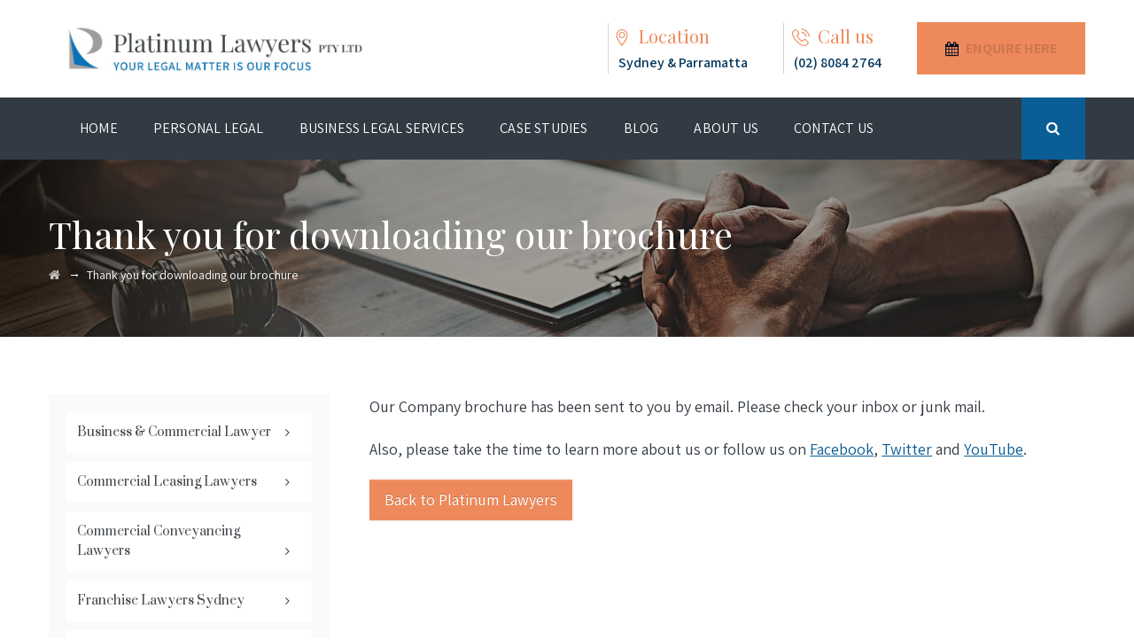

--- FILE ---
content_type: text/html; charset=UTF-8
request_url: https://platinumlawyers.com.au/thank-downloading-brochure/
body_size: 15540
content:
<!DOCTYPE html><html lang="en-US" class="no-js"><head><meta name="google-site-verification" content="A4CGmmFzzbkRoJ-RgFSdBqbQHjkF6v7zpiz6W0ukx6w" /> <script defer src="https://cdn.useproof.com/proof.js?acc=AgOTCpPsGAP4kKlQTwquNbMhD5x2"></script><meta charset="UTF-8"><meta name="SKYPE_TOOLBAR" content="SKYPE_TOOLBAR_PARSER_COMPATIBLE" /><link rel="profile" href="https://gmpg.org/xfn/11"><meta name="viewport" content="width=device-width, initial-scale=1"> <script defer src="[data-uri]"></script> <meta name='robots' content='index, follow, max-image-preview:large, max-snippet:-1, max-video-preview:-1' /><style>img:is([sizes="auto" i], [sizes^="auto," i]) { contain-intrinsic-size: 3000px 1500px }</style><title>Platinum Lawyers - Thank you for downloading our brochure</title><link rel="canonical" href="https://platinumlawyers.com.au/thank-downloading-brochure/" /><meta property="og:locale" content="en_US" /><meta property="og:type" content="article" /><meta property="og:title" content="Platinum Lawyers - Thank you for downloading our brochure" /><meta property="og:description" content="Our Company brochure has been sent to you by email. Please check your inbox or junk mail. Also, please take the time to learn more about us or follow us on Facebook, Twitter and YouTube. Back to Platinum Lawyers" /><meta property="og:url" content="https://platinumlawyers.com.au/thank-downloading-brochure/" /><meta property="og:site_name" content="Platinum Lawyers" /><meta name="twitter:card" content="summary_large_image" /><meta name="twitter:label1" content="Est. reading time" /><meta name="twitter:data1" content="4 minutes" /> <script type="application/ld+json" class="yoast-schema-graph">{"@context":"https://schema.org","@graph":[{"@type":"WebPage","@id":"https://platinumlawyers.com.au/thank-downloading-brochure/","url":"https://platinumlawyers.com.au/thank-downloading-brochure/","name":"Platinum Lawyers - Thank you for downloading our brochure","isPartOf":{"@id":"https://platinumlawyers.com.au/#website"},"datePublished":"2024-10-01T10:05:58+00:00","breadcrumb":{"@id":"https://platinumlawyers.com.au/thank-downloading-brochure/#breadcrumb"},"inLanguage":"en-US","potentialAction":[{"@type":"ReadAction","target":["https://platinumlawyers.com.au/thank-downloading-brochure/"]}]},{"@type":"BreadcrumbList","@id":"https://platinumlawyers.com.au/thank-downloading-brochure/#breadcrumb","itemListElement":[{"@type":"ListItem","position":1,"name":"Home","item":"https://platinumlawyers.com.au/"},{"@type":"ListItem","position":2,"name":"Thank you for downloading our brochure"}]},{"@type":"WebSite","@id":"https://platinumlawyers.com.au/#website","url":"https://platinumlawyers.com.au/","name":"Platinum Lawyers","description":"","potentialAction":[{"@type":"SearchAction","target":{"@type":"EntryPoint","urlTemplate":"https://platinumlawyers.com.au/?s={search_term_string}"},"query-input":{"@type":"PropertyValueSpecification","valueRequired":true,"valueName":"search_term_string"}}],"inLanguage":"en-US"}]}</script> <link rel='dns-prefetch' href='//static.addtoany.com' /><link rel='dns-prefetch' href='//cdn.jsdelivr.net' /><link rel='dns-prefetch' href='//fonts.googleapis.com' /><link rel="alternate" type="application/rss+xml" title="Platinum Lawyers &raquo; Feed" href="https://platinumlawyers.com.au/feed/" /><link rel="alternate" type="application/rss+xml" title="Platinum Lawyers &raquo; Comments Feed" href="https://platinumlawyers.com.au/comments/feed/" /><!-- <link rel='stylesheet' id='wp-block-library-css' href='https://platinumlawyers.com.au/wp-includes/css/dist/block-library/style.min.css?ver=6.8.3'  media='all' /> -->
<link rel="stylesheet" type="text/css" href="//platinumlawyers.com.au/wp-content/cache/wpfc-minified/q9t3tgwj/ffxcm.css" media="all"/><style id='classic-theme-styles-inline-css'>/*! This file is auto-generated */
.wp-block-button__link{color:#fff;background-color:#32373c;border-radius:9999px;box-shadow:none;text-decoration:none;padding:calc(.667em + 2px) calc(1.333em + 2px);font-size:1.125em}.wp-block-file__button{background:#32373c;color:#fff;text-decoration:none}</style><style id='global-styles-inline-css'>:root{--wp--preset--aspect-ratio--square: 1;--wp--preset--aspect-ratio--4-3: 4/3;--wp--preset--aspect-ratio--3-4: 3/4;--wp--preset--aspect-ratio--3-2: 3/2;--wp--preset--aspect-ratio--2-3: 2/3;--wp--preset--aspect-ratio--16-9: 16/9;--wp--preset--aspect-ratio--9-16: 9/16;--wp--preset--color--black: #000000;--wp--preset--color--cyan-bluish-gray: #abb8c3;--wp--preset--color--white: #ffffff;--wp--preset--color--pale-pink: #f78da7;--wp--preset--color--vivid-red: #cf2e2e;--wp--preset--color--luminous-vivid-orange: #ff6900;--wp--preset--color--luminous-vivid-amber: #fcb900;--wp--preset--color--light-green-cyan: #7bdcb5;--wp--preset--color--vivid-green-cyan: #00d084;--wp--preset--color--pale-cyan-blue: #8ed1fc;--wp--preset--color--vivid-cyan-blue: #0693e3;--wp--preset--color--vivid-purple: #9b51e0;--wp--preset--gradient--vivid-cyan-blue-to-vivid-purple: linear-gradient(135deg,rgba(6,147,227,1) 0%,rgb(155,81,224) 100%);--wp--preset--gradient--light-green-cyan-to-vivid-green-cyan: linear-gradient(135deg,rgb(122,220,180) 0%,rgb(0,208,130) 100%);--wp--preset--gradient--luminous-vivid-amber-to-luminous-vivid-orange: linear-gradient(135deg,rgba(252,185,0,1) 0%,rgba(255,105,0,1) 100%);--wp--preset--gradient--luminous-vivid-orange-to-vivid-red: linear-gradient(135deg,rgba(255,105,0,1) 0%,rgb(207,46,46) 100%);--wp--preset--gradient--very-light-gray-to-cyan-bluish-gray: linear-gradient(135deg,rgb(238,238,238) 0%,rgb(169,184,195) 100%);--wp--preset--gradient--cool-to-warm-spectrum: linear-gradient(135deg,rgb(74,234,220) 0%,rgb(151,120,209) 20%,rgb(207,42,186) 40%,rgb(238,44,130) 60%,rgb(251,105,98) 80%,rgb(254,248,76) 100%);--wp--preset--gradient--blush-light-purple: linear-gradient(135deg,rgb(255,206,236) 0%,rgb(152,150,240) 100%);--wp--preset--gradient--blush-bordeaux: linear-gradient(135deg,rgb(254,205,165) 0%,rgb(254,45,45) 50%,rgb(107,0,62) 100%);--wp--preset--gradient--luminous-dusk: linear-gradient(135deg,rgb(255,203,112) 0%,rgb(199,81,192) 50%,rgb(65,88,208) 100%);--wp--preset--gradient--pale-ocean: linear-gradient(135deg,rgb(255,245,203) 0%,rgb(182,227,212) 50%,rgb(51,167,181) 100%);--wp--preset--gradient--electric-grass: linear-gradient(135deg,rgb(202,248,128) 0%,rgb(113,206,126) 100%);--wp--preset--gradient--midnight: linear-gradient(135deg,rgb(2,3,129) 0%,rgb(40,116,252) 100%);--wp--preset--font-size--small: 13px;--wp--preset--font-size--medium: 20px;--wp--preset--font-size--large: 36px;--wp--preset--font-size--x-large: 42px;--wp--preset--spacing--20: 0.44rem;--wp--preset--spacing--30: 0.67rem;--wp--preset--spacing--40: 1rem;--wp--preset--spacing--50: 1.5rem;--wp--preset--spacing--60: 2.25rem;--wp--preset--spacing--70: 3.38rem;--wp--preset--spacing--80: 5.06rem;--wp--preset--shadow--natural: 6px 6px 9px rgba(0, 0, 0, 0.2);--wp--preset--shadow--deep: 12px 12px 50px rgba(0, 0, 0, 0.4);--wp--preset--shadow--sharp: 6px 6px 0px rgba(0, 0, 0, 0.2);--wp--preset--shadow--outlined: 6px 6px 0px -3px rgba(255, 255, 255, 1), 6px 6px rgba(0, 0, 0, 1);--wp--preset--shadow--crisp: 6px 6px 0px rgba(0, 0, 0, 1);}:where(.is-layout-flex){gap: 0.5em;}:where(.is-layout-grid){gap: 0.5em;}body .is-layout-flex{display: flex;}.is-layout-flex{flex-wrap: wrap;align-items: center;}.is-layout-flex > :is(*, div){margin: 0;}body .is-layout-grid{display: grid;}.is-layout-grid > :is(*, div){margin: 0;}:where(.wp-block-columns.is-layout-flex){gap: 2em;}:where(.wp-block-columns.is-layout-grid){gap: 2em;}:where(.wp-block-post-template.is-layout-flex){gap: 1.25em;}:where(.wp-block-post-template.is-layout-grid){gap: 1.25em;}.has-black-color{color: var(--wp--preset--color--black) !important;}.has-cyan-bluish-gray-color{color: var(--wp--preset--color--cyan-bluish-gray) !important;}.has-white-color{color: var(--wp--preset--color--white) !important;}.has-pale-pink-color{color: var(--wp--preset--color--pale-pink) !important;}.has-vivid-red-color{color: var(--wp--preset--color--vivid-red) !important;}.has-luminous-vivid-orange-color{color: var(--wp--preset--color--luminous-vivid-orange) !important;}.has-luminous-vivid-amber-color{color: var(--wp--preset--color--luminous-vivid-amber) !important;}.has-light-green-cyan-color{color: var(--wp--preset--color--light-green-cyan) !important;}.has-vivid-green-cyan-color{color: var(--wp--preset--color--vivid-green-cyan) !important;}.has-pale-cyan-blue-color{color: var(--wp--preset--color--pale-cyan-blue) !important;}.has-vivid-cyan-blue-color{color: var(--wp--preset--color--vivid-cyan-blue) !important;}.has-vivid-purple-color{color: var(--wp--preset--color--vivid-purple) !important;}.has-black-background-color{background-color: var(--wp--preset--color--black) !important;}.has-cyan-bluish-gray-background-color{background-color: var(--wp--preset--color--cyan-bluish-gray) !important;}.has-white-background-color{background-color: var(--wp--preset--color--white) !important;}.has-pale-pink-background-color{background-color: var(--wp--preset--color--pale-pink) !important;}.has-vivid-red-background-color{background-color: var(--wp--preset--color--vivid-red) !important;}.has-luminous-vivid-orange-background-color{background-color: var(--wp--preset--color--luminous-vivid-orange) !important;}.has-luminous-vivid-amber-background-color{background-color: var(--wp--preset--color--luminous-vivid-amber) !important;}.has-light-green-cyan-background-color{background-color: var(--wp--preset--color--light-green-cyan) !important;}.has-vivid-green-cyan-background-color{background-color: var(--wp--preset--color--vivid-green-cyan) !important;}.has-pale-cyan-blue-background-color{background-color: var(--wp--preset--color--pale-cyan-blue) !important;}.has-vivid-cyan-blue-background-color{background-color: var(--wp--preset--color--vivid-cyan-blue) !important;}.has-vivid-purple-background-color{background-color: var(--wp--preset--color--vivid-purple) !important;}.has-black-border-color{border-color: var(--wp--preset--color--black) !important;}.has-cyan-bluish-gray-border-color{border-color: var(--wp--preset--color--cyan-bluish-gray) !important;}.has-white-border-color{border-color: var(--wp--preset--color--white) !important;}.has-pale-pink-border-color{border-color: var(--wp--preset--color--pale-pink) !important;}.has-vivid-red-border-color{border-color: var(--wp--preset--color--vivid-red) !important;}.has-luminous-vivid-orange-border-color{border-color: var(--wp--preset--color--luminous-vivid-orange) !important;}.has-luminous-vivid-amber-border-color{border-color: var(--wp--preset--color--luminous-vivid-amber) !important;}.has-light-green-cyan-border-color{border-color: var(--wp--preset--color--light-green-cyan) !important;}.has-vivid-green-cyan-border-color{border-color: var(--wp--preset--color--vivid-green-cyan) !important;}.has-pale-cyan-blue-border-color{border-color: var(--wp--preset--color--pale-cyan-blue) !important;}.has-vivid-cyan-blue-border-color{border-color: var(--wp--preset--color--vivid-cyan-blue) !important;}.has-vivid-purple-border-color{border-color: var(--wp--preset--color--vivid-purple) !important;}.has-vivid-cyan-blue-to-vivid-purple-gradient-background{background: var(--wp--preset--gradient--vivid-cyan-blue-to-vivid-purple) !important;}.has-light-green-cyan-to-vivid-green-cyan-gradient-background{background: var(--wp--preset--gradient--light-green-cyan-to-vivid-green-cyan) !important;}.has-luminous-vivid-amber-to-luminous-vivid-orange-gradient-background{background: var(--wp--preset--gradient--luminous-vivid-amber-to-luminous-vivid-orange) !important;}.has-luminous-vivid-orange-to-vivid-red-gradient-background{background: var(--wp--preset--gradient--luminous-vivid-orange-to-vivid-red) !important;}.has-very-light-gray-to-cyan-bluish-gray-gradient-background{background: var(--wp--preset--gradient--very-light-gray-to-cyan-bluish-gray) !important;}.has-cool-to-warm-spectrum-gradient-background{background: var(--wp--preset--gradient--cool-to-warm-spectrum) !important;}.has-blush-light-purple-gradient-background{background: var(--wp--preset--gradient--blush-light-purple) !important;}.has-blush-bordeaux-gradient-background{background: var(--wp--preset--gradient--blush-bordeaux) !important;}.has-luminous-dusk-gradient-background{background: var(--wp--preset--gradient--luminous-dusk) !important;}.has-pale-ocean-gradient-background{background: var(--wp--preset--gradient--pale-ocean) !important;}.has-electric-grass-gradient-background{background: var(--wp--preset--gradient--electric-grass) !important;}.has-midnight-gradient-background{background: var(--wp--preset--gradient--midnight) !important;}.has-small-font-size{font-size: var(--wp--preset--font-size--small) !important;}.has-medium-font-size{font-size: var(--wp--preset--font-size--medium) !important;}.has-large-font-size{font-size: var(--wp--preset--font-size--large) !important;}.has-x-large-font-size{font-size: var(--wp--preset--font-size--x-large) !important;}
:where(.wp-block-post-template.is-layout-flex){gap: 1.25em;}:where(.wp-block-post-template.is-layout-grid){gap: 1.25em;}
:where(.wp-block-columns.is-layout-flex){gap: 2em;}:where(.wp-block-columns.is-layout-grid){gap: 2em;}
:root :where(.wp-block-pullquote){font-size: 1.5em;line-height: 1.6;}</style><!-- <link rel='stylesheet' id='contact-form-7-css' href='https://platinumlawyers.com.au/wp-content/cache/autoptimize/css/autoptimize_single_64ac31699f5326cb3c76122498b76f66.css?ver=6.1.1'  media='all' /> --><!-- <link rel='stylesheet' id='sr7css-css' href='https://platinumlawyers.com.au/wp-content/cache/autoptimize/css/autoptimize_single_cb50f007a6f608dba3accc196e2be441.css?ver=6.7.18'  media='all' /> --><!-- <link rel='stylesheet' id='font-awesome-css' href='https://platinumlawyers.com.au/wp-content/plugins/themestek-attorco-extras/icon-picker/icon-libraries/font-awesome/css/font-awesome.min.css?ver=6.8.3'  media='all' /> --><!-- <link rel='stylesheet' id='themify-css' href='https://platinumlawyers.com.au/wp-content/cache/autoptimize/css/autoptimize_single_bdf49a40074526d2970933ab36e746ca.css?ver=6.8.3'  media='all' /> --><!-- <link rel='stylesheet' id='sgicon-css' href='https://platinumlawyers.com.au/wp-content/cache/autoptimize/css/autoptimize_single_36fa40a2171ce2bff3d32e10a17f2e08.css?ver=6.8.3'  media='all' /> --><!-- <link rel='stylesheet' id='vc_linecons-css' href='https://platinumlawyers.com.au/wp-content/plugins/js_composer/assets/css/lib/vc-linecons/vc_linecons_icons.min.css?ver=7.9'  media='all' /> --><!-- <link rel='stylesheet' id='themestek_attorco_business_icon-css' href='https://platinumlawyers.com.au/wp-content/cache/autoptimize/css/autoptimize_single_814b69ed02319cf2f3e5a5a566be978e.css?ver=6.8.3'  media='all' /> --><!-- <link rel='stylesheet' id='wpcf7-redirect-script-frontend-css' href='https://platinumlawyers.com.au/wp-content/cache/autoptimize/css/autoptimize_single_f7b23dc61faf57c6168b516c4ebac487.css?ver=2c532d7e2be36f6af233'  media='all' /> -->
<link rel="stylesheet" type="text/css" href="//platinumlawyers.com.au/wp-content/cache/wpfc-minified/e6g0e8cm/ffxcm.css" media="all"/><link rel='stylesheet' id='slick-slider-css-css' href='https://cdn.jsdelivr.net/npm/slick-carousel@1.8.1/slick/slick.css?ver=6.8.3'  media='all' /><link rel='stylesheet' id='themestek-cs-google-fonts-css' href='//fonts.googleapis.com/css?family=Assistant%3A200%2C300%2C400%2C600%2C700%2C800%7CPlayfair+Display%3A400%2Citalic%2C700%2C700italic%2C900%2C900italic%7CMontserrat%3A400%7CCrimson+Text%3A400%7CPrata%3A400%7CJost%3A100%2C100italic%2C300%2C300italic%2C400%2Citalic%2C400%2C400italic%2C500%2C500italic%2C600%2C600italic%2C700%2C700italic%2C900%2C900italic%7CArial%3A%7CNunito+Sans%3A700&#038;ver=6.8.3'  media='all' /><!-- <link rel='stylesheet' id='themestek-base-icons-css' href='https://platinumlawyers.com.au/wp-content/cache/autoptimize/css/autoptimize_single_e9d88fcb4dd784ef947d2dcc43239db9.css?ver=6.8.3'  media='all' /> --><!-- <link rel='stylesheet' id='perfect-scrollbar-css' href='https://platinumlawyers.com.au/wp-content/themes/attorco/libraries/perfect-scrollbar/perfect-scrollbar.min.css?ver=6.8.3'  media='all' /> --><!-- <link rel='stylesheet' id='chrisbracco-tooltip-css' href='https://platinumlawyers.com.au/wp-content/themes/attorco/libraries/chrisbracco-tooltip/chrisbracco-tooltip.min.css?ver=6.8.3'  media='all' /> --><!-- <link rel='stylesheet' id='multi-columns-row-css' href='https://platinumlawyers.com.au/wp-content/cache/autoptimize/css/autoptimize_single_8575b542bfbcb69433abe2add3115d9a.css?ver=6.8.3'  media='all' /> --><!-- <link rel='stylesheet' id='select2-css' href='https://platinumlawyers.com.au/wp-content/themes/attorco/libraries/select2/select2.min.css?ver=6.8.3'  media='all' /> --><!-- <link rel='stylesheet' id='flexslider-css' href='https://platinumlawyers.com.au/wp-content/cache/autoptimize/css/autoptimize_single_34e04461c80c6bc39859a22b34c87673.css?ver=6.8.3'  media='all' /> --><!-- <link rel='stylesheet' id='slick-css' href='https://platinumlawyers.com.au/wp-content/cache/autoptimize/css/autoptimize_single_7882b3ffe9d3edf1223105cb14a589c6.css?ver=6.8.3'  media='all' /> --><!-- <link rel='stylesheet' id='slick-theme-css' href='https://platinumlawyers.com.au/wp-content/cache/autoptimize/css/autoptimize_single_ba5fd3eba5a6190c30db1354f534e16f.css?ver=6.8.3'  media='all' /> --><!-- <link rel='stylesheet' id='prettyphoto-css' href='https://platinumlawyers.com.au/wp-content/plugins/js_composer/assets/lib/vendor/prettyphoto/css/prettyPhoto.min.css?ver=7.9'  media='all' /> --><!-- <link rel='stylesheet' id='tablepress-default-css' href='https://platinumlawyers.com.au/wp-content/cache/autoptimize/css/autoptimize_single_b1ac309167eaeb0c2e01367f9aada2a1.css?ver=3.2.1'  media='all' /> --><!-- <link rel='stylesheet' id='popup-maker-site-css' href='https://platinumlawyers.com.au/wp-content/cache/autoptimize/css/autoptimize_single_164c2b4cc7dbfa2f7ffb8d69cd1267a2.css?generated=1757408219&#038;ver=1.20.6'  media='all' /> --><!-- <link rel='stylesheet' id='bootstrap-css' href='https://platinumlawyers.com.au/wp-content/themes/attorco/css/bootstrap.min.css?ver=6.8.3'  media='all' /> --><!-- <link rel='stylesheet' id='bootstrap-theme-css' href='https://platinumlawyers.com.au/wp-content/themes/attorco/css/bootstrap-theme.min.css?ver=6.8.3'  media='all' /> --><!-- <link rel='stylesheet' id='attorco-core-style-css' href='https://platinumlawyers.com.au/wp-content/themes/attorco/css/core.min.css?ver=6.8.3'  media='all' /> --><!-- <link rel='stylesheet' id='js_composer_front-css' href='https://platinumlawyers.com.au/wp-content/plugins/js_composer/assets/css/js_composer.min.css?ver=7.9'  media='all' /> --><!-- <link rel='stylesheet' id='attorco-master-style-css' href='https://platinumlawyers.com.au/wp-content/themes/attorco/css/master-advanced.min.css?ver=6.8.3'  media='all' /> --><!-- <link rel='stylesheet' id='attorco-responsive-style-css' href='https://platinumlawyers.com.au/wp-content/themes/attorco/css/responsive-advanced.min.css?ver=6.8.3'  media='all' /> --><!-- <link rel='stylesheet' id='attorco-child-style-css' href='https://platinumlawyers.com.au/wp-content/cache/autoptimize/css/autoptimize_single_68ccb3bd3e1615f747ee44cd076fb410.css?ver=6.8.3'  media='all' /> --><!-- <link rel='stylesheet' id='addtoany-css' href='https://platinumlawyers.com.au/wp-content/plugins/add-to-any/addtoany.min.css?ver=1.16'  media='all' /> --><!-- <link rel='stylesheet' id='tste-attorco-theme-style-css' href='https://platinumlawyers.com.au/wp-content/tste-attorco-css/theme-style.min.css?ver=141592'  media='all' /> -->
<link rel="stylesheet" type="text/css" href="//platinumlawyers.com.au/wp-content/cache/wpfc-minified/127z9sd5/ffxxu.css" media="all"/> <script defer id="addtoany-core-js-before" src="[data-uri]"></script> <script  defer src="https://static.addtoany.com/menu/page.js" id="addtoany-core-js"></script> <script src='//platinumlawyers.com.au/wp-content/cache/wpfc-minified/jmgrlmo7/ffxxu.js' type="text/javascript"></script>
<!-- <script  src="https://platinumlawyers.com.au/wp-includes/js/jquery/jquery.min.js?ver=3.7.1" id="jquery-core-js"></script> --> <!-- <script defer  src="https://platinumlawyers.com.au/wp-includes/js/jquery/jquery-migrate.min.js?ver=3.4.1" id="jquery-migrate-js"></script> --> <!-- <script  defer src="https://platinumlawyers.com.au/wp-content/plugins/add-to-any/addtoany.min.js?ver=1.1" id="addtoany-jquery-js"></script> --> <!-- <script defer  src="https://platinumlawyers.com.au/wp-content/plugins/themestek-attorco-extras/js/jquery-resize.min.js?ver=6.8.3" id="jquery-resize-js"></script> --> <!-- <script defer  src="https://platinumlawyers.com.au/wp-content/themes/attorco/libraries/jquery-observe/jquery-observe.min.js?ver=6.8.3" id="jquery-observe-js"></script> --> <script defer src="data:text/javascript;base64,"></script><link rel="https://api.w.org/" href="https://platinumlawyers.com.au/wp-json/" /><link rel="alternate" title="JSON" type="application/json" href="https://platinumlawyers.com.au/wp-json/wp/v2/pages/12364" /><link rel="EditURI" type="application/rsd+xml" title="RSD" href="https://platinumlawyers.com.au/xmlrpc.php?rsd" /><meta name="generator" content="WordPress 6.8.3" /><link rel='shortlink' href='https://platinumlawyers.com.au/?p=12364' /><link rel="alternate" title="oEmbed (JSON)" type="application/json+oembed" href="https://platinumlawyers.com.au/wp-json/oembed/1.0/embed?url=https%3A%2F%2Fplatinumlawyers.com.au%2Fthank-downloading-brochure%2F" /><link rel="alternate" title="oEmbed (XML)" type="text/xml+oembed" href="https://platinumlawyers.com.au/wp-json/oembed/1.0/embed?url=https%3A%2F%2Fplatinumlawyers.com.au%2Fthank-downloading-brochure%2F&#038;format=xml" /><meta name="google-site-verification" content="k4F-9M7VUs9ZhputLEJLEmRvCqFQ-qcyV9yq-WAwYGs" /> <script defer src="[data-uri]"></script>  <script defer src="[data-uri]"></script> <link rel="stylesheet" href="https://cdn.jsdelivr.net/npm/slick-carousel@1.8.1/slick/slick.css"/>  <script defer src="https://cdn.jsdelivr.net/npm/slick-carousel@1.8.1/slick/slick.min.js"></script><meta name="generator" content="Powered by WPBakery Page Builder - drag and drop page builder for WordPress."/><link rel="preconnect" href="https://fonts.googleapis.com"><link rel="preconnect" href="https://fonts.gstatic.com/" crossorigin><meta name="generator" content="Powered by Slider Revolution 6.7.18 - responsive, Mobile-Friendly Slider Plugin for WordPress with comfortable drag and drop interface." /><link rel="icon" href="https://platinumlawyers.com.au/wp-content/uploads/2024/12/cropped-favicon-32x32.png" sizes="32x32" /><link rel="icon" href="https://platinumlawyers.com.au/wp-content/uploads/2024/12/cropped-favicon-192x192.png" sizes="192x192" /><link rel="apple-touch-icon" href="https://platinumlawyers.com.au/wp-content/uploads/2024/12/cropped-favicon-180x180.png" /><meta name="msapplication-TileImage" content="https://platinumlawyers.com.au/wp-content/uploads/2024/12/cropped-favicon-270x270.png" /> <noscript><style>.wpb_animate_when_almost_visible { opacity: 1; }</style></noscript></head><body class="wp-singular page-template-default page page-id-12364 wp-theme-attorco wp-child-theme-attorco-child themestek-headerstyle-infostack themestek-wide themestek-sidebar-true themestek-sidebar-left wpb-js-composer js-comp-ver-7.9 vc_responsive"><div id="themestek-home"></div><div class="main-holder"><div id="page" class="hfeed site"><header id="masthead" class=" themestek-header-style-infostack themestek-main-menu-total-7 themestek-main-menu-more-than-six"><div class="themestek-header-block  themestek-mmenu-active-color-skin themestek-dmenu-active-color-skin"><div class="themestek-search-overlay"><div class="themestek-icon-close"></div><div class="themestek-search-outer"><div class="themestek-form-title">Hi, How Can We Help You?</div><div class="themestek-search-logo"><img src="https://platinumlawyers.com.au/wp-content/uploads/2024/09/platinumlawyers_logo.jpg" alt="Platinum Lawyers" /></div><form method="get" class="themestek-site-searchform" action="https://platinumlawyers.com.au"> <input type="search" class="field searchform-s" name="s" placeholder="Type Word Then Press Enter" /> <button type="submit" title="Search"><span class="themestek-attorco-icon-search"></span></button></form></div></div><div id="site-header" class="site-header themestek-bgcolor-white themestek-sticky-bgcolor-white themestek-above-content-yes"><div class="site-header-main themestek-table"><div class="themestek-header-top-wrapper container"><div class="themestek-header-top-wrapper-inner"><div class="site-branding"><div class="headerlogo themestek-logotype-image themestek-stickylogo-no"><span class="site-title"><span class="logo-link-text">Platinum Lawyers - </span><a class="home-link" href="https://platinumlawyers.com.au/" title="Platinum Lawyers" rel="home"><span class="themestek-sc-logo themestek-sc-logo-type-image"><img class="themestek-logo-img standardlogo" alt="Platinum Lawyers" src=" https://platinumlawyers.com.au/wp-content/uploads/2024/12/Screenshot-2024-12-06-at-10.02.45 PM.jpg"></span></a></span><h2 class="site-description"></h2></div></div><div class="themestek-infostack-right-content"><div class="info-widget"><div class="info-widget-inner"><div class="media-top"><i class=" themestek-attorco-icon-location-pin"></i><h3>Location</h3></div><div class="media-bottom"> <a href="https://maps.app.goo.gl/P3ZPbwJ9g6CLc1NP8">Sydney</a> &amp; <a href="https://maps.app.goo.gl/YKpEHe6bBHkk8X596">Parramatta</a></div></div></div><div class="info-widget"><div class="info-widget-inner"><div class="media-top"><i class="themestek-attorco-icon-phone-call"></i><h3>Call us</h3></div><div class="media-bottom"><a href="tel:+61280842764">(02) 8084 2764</a></div></div></div><div class="themestek-header-text-area themestek-header-button-w"><div class="themestek-vc_btn3-container themestek-vc_btn3-inline"><a class="themestek-vc_general themestek-vc_btn3 themestek-vc_btn3-size-md themestek-vc_btn3-shape-square themestek-vc_btn3-style-outline themestek-vc_btn3-weight-yes themestek-vc_btn3-color-skincolor" href="#popmake-13592" title="">Enquire Here</a></div></div></div></div></div><div id="themestek-stickable-header-w" class="themestek-stickable-header-w   themestek-header-menu-bg-color-darkgrey themestek-bgcolor-darkgrey themestek-sticky-bgcolor-darkgrey" style="height:70px"><div id="site-header-menu" class="site-header-menu container"><div class="site-header-menu-inner"><div class="site-header-menu-middle  themestek-header-menu-bg-color-darkgrey themestek-bgcolor-darkgrey themestek-sticky-bgcolor-darkgrey"><div class="container "><nav id="site-navigation" class="main-navigation" aria-label="Primary Menu" data-sticky-height="70"> <button id="menu-toggle" class="menu-toggle" name="Toggle menu"> <span class="themestek-hide">Toggle menu</span><i class="themestek-attorco-icon-bars"></i> </button><div class="nav-menu"><ul id="menu-main-menu" class="nav-menu"><li id="menu-item-11759" class="menu-item menu-item-type-post_type menu-item-object-page menu-item-home menu-item-11759"><a href="https://platinumlawyers.com.au/">Home</a></li><li id="menu-item-12038" class="menu-item menu-item-type-post_type menu-item-object-page menu-item-has-children menu-item-12038"><a href="https://platinumlawyers.com.au/personal-legal/">Personal Legal</a><ul class="sub-menu"><li id="menu-item-12208" class="menu-item menu-item-type-custom menu-item-object-custom menu-item-12208"><a href="https://platinumlawyers.com.au/conveyancer-sydney/">Conveyancing Sydney</a></li><li id="menu-item-12217" class="menu-item menu-item-type-custom menu-item-object-custom menu-item-12217"><a href="https://platinumlawyers.com.au/civil-litigation-lawyer">Civil Litigation Lawyer Sydney</a></li><li id="menu-item-12209" class="menu-item menu-item-type-custom menu-item-object-custom menu-item-12209"><a href="https://platinumlawyers.com.au/criminal-lawyer/">Criminal Lawyer Sydney</a></li><li id="menu-item-12215" class="menu-item menu-item-type-custom menu-item-object-custom menu-item-12215"><a href="https://platinumlawyers.com.au/property-lawyer-sydney/">Property Lawyers Sydney</a></li><li id="menu-item-12053" class="menu-item menu-item-type-custom menu-item-object-custom menu-item-12053"><a href="https://platinumlawyers.com.au/service/family-lawyers/">Family Lawyers Sydney</a></li><li id="menu-item-12219" class="menu-item menu-item-type-custom menu-item-object-custom menu-item-12219"><a href="https://platinumlawyers.com.au/pre-nuptial-agreement/">Prenuptial Agreement Sydney &#038; Parramatta</a></li><li id="menu-item-12210" class="menu-item menu-item-type-custom menu-item-object-custom menu-item-12210"><a href="https://platinumlawyers.com.au/conveyancer-parramatta/">Conveyancer Parramatta</a></li><li id="menu-item-12220" class="menu-item menu-item-type-custom menu-item-object-custom menu-item-12220"><a href="https://platinumlawyers.com.au/domestic-violence-lawyers/">Domestic Violence Lawyers</a></li><li id="menu-item-12211" class="menu-item menu-item-type-custom menu-item-object-custom menu-item-12211"><a href="https://platinumlawyers.com.au/drink-driving-lawyers-sydney/">Drink Driving Lawyers Sydney</a></li><li id="menu-item-12221" class="menu-item menu-item-type-custom menu-item-object-custom menu-item-12221"><a href="https://platinumlawyers.com.au/estate-disputes">Estate Disputes</a></li><li id="menu-item-12212" class="menu-item menu-item-type-custom menu-item-object-custom menu-item-12212"><a href="https://platinumlawyers.com.au/divorce-lawyers-sydney/">Divorce Lawyers Sydney</a></li><li id="menu-item-12222" class="menu-item menu-item-type-custom menu-item-object-custom menu-item-12222"><a href="https://platinumlawyers.com.au/de-facto-lawyer/">De Facto Lawyer</a></li><li id="menu-item-12213" class="menu-item menu-item-type-custom menu-item-object-custom menu-item-12213"><a href="https://platinumlawyers.com.au/traffic-offence-lawyer/">Traffic Offences Sydney</a></li><li id="menu-item-12223" class="menu-item menu-item-type-custom menu-item-object-custom menu-item-12223"><a href="https://platinumlawyers.com.au/wills-probate/">Wills Probate</a></li><li id="menu-item-12214" class="menu-item menu-item-type-custom menu-item-object-custom menu-item-12214"><a href="https://platinumlawyers.com.au/solicitors-sydney">Solicitors Sydney</a></li><li id="menu-item-12224" class="menu-item menu-item-type-custom menu-item-object-custom menu-item-12224"><a href="https://platinumlawyers.com.au/binding-financial-agreements/">Binding Financial Agreements</a></li><li id="menu-item-12218" class="menu-item menu-item-type-custom menu-item-object-custom menu-item-12218"><a href="https://platinumlawyers.com.au/property-lawyers-parramatta">Property Lawyers Parramatta</a></li><li id="menu-item-12225" class="menu-item menu-item-type-custom menu-item-object-custom menu-item-12225"><a href="https://platinumlawyers.com.au/enduring-power-of-attorney-and-guardianship/">Power of Attorney and Guardianship</a></li><li id="menu-item-12216" class="menu-item menu-item-type-custom menu-item-object-custom menu-item-12216"><a href="https://platinumlawyers.com.au/drug-possession-lawyers">Drug Possession Lawyers</a></li><li id="menu-item-12226" class="menu-item menu-item-type-custom menu-item-object-custom menu-item-12226"><a href="https://platinumlawyers.com.au/migration-visa-services/">Migration &#038; Visa Services</a></li></ul></li><li id="menu-item-12037" class="menu-item menu-item-type-post_type menu-item-object-page menu-item-has-children menu-item-12037"><a href="https://platinumlawyers.com.au/business-legal/">Business Legal Services</a><ul class="sub-menu"><li id="menu-item-12512" class="menu-item menu-item-type-custom menu-item-object-custom menu-item-12512"><a href="https://platinumlawyers.com.au/business-commercial-law/">Business &#038; Commercial Lawyer</a></li><li id="menu-item-12513" class="menu-item menu-item-type-custom menu-item-object-custom menu-item-12513"><a href="https://platinumlawyers.com.au/commercial-leasing/">Commercial Leasing Lawyers</a></li><li id="menu-item-12514" class="menu-item menu-item-type-custom menu-item-object-custom menu-item-12514"><a href="https://platinumlawyers.com.au/commercial-conveyancing/">Commercial Conveyancing Lawyers</a></li><li id="menu-item-12515" class="menu-item menu-item-type-custom menu-item-object-custom menu-item-12515"><a href="https://platinumlawyers.com.au/franchise-lawyers-sydney/">Franchise Lawyers Sydney</a></li><li id="menu-item-12516" class="menu-item menu-item-type-custom menu-item-object-custom menu-item-12516"><a href="https://platinumlawyers.com.au/sale-and-purchase-of-businesses/">Sale and Purchase of Businesses</a></li><li id="menu-item-12517" class="menu-item menu-item-type-custom menu-item-object-custom menu-item-12517"><a href="https://platinumlawyers.com.au/retail-leasing/">Retail Leasing Lawyers</a></li><li id="menu-item-12518" class="menu-item menu-item-type-custom menu-item-object-custom menu-item-12518"><a href="https://platinumlawyers.com.au/commercial-litigation-lawyer/">Commercial Litigation Lawyer Sydney</a></li><li id="menu-item-12519" class="menu-item menu-item-type-custom menu-item-object-custom menu-item-12519"><a href="https://platinumlawyers.com.au/planning-development/">Planning &#038; Development Lawyers</a></li><li id="menu-item-12520" class="menu-item menu-item-type-custom menu-item-object-custom menu-item-12520"><a href="https://platinumlawyers.com.au/debt-recovery/">Debt Recovery</a></li><li id="menu-item-12521" class="menu-item menu-item-type-custom menu-item-object-custom menu-item-12521"><a href="https://platinumlawyers.com.au/insurance-law/">Insurance Law</a></li></ul></li><li id="menu-item-12042" class="menu-item menu-item-type-post_type menu-item-object-page menu-item-12042"><a href="https://platinumlawyers.com.au/case-studies/">Case Studies</a></li><li id="menu-item-12052" class="menu-item menu-item-type-post_type menu-item-object-page menu-item-12052"><a href="https://platinumlawyers.com.au/blog/">Blog</a></li><li id="menu-item-11986" class="menu-item menu-item-type-post_type menu-item-object-page menu-item-11986"><a href="https://platinumlawyers.com.au/about-us/">About Us</a></li><li id="menu-item-11718" class="menu-item menu-item-type-post_type menu-item-object-page menu-item-11718"><a href="https://platinumlawyers.com.au/contact-us/">Contact Us</a></li></ul></div></nav><div class="themestek-header-right"><div class="themestek-header-icons "><span class="themestek-header-icon themestek-header-search-link"><a title="Search" href="#"><i class="themestek-attorco-icon-search-2"></i></a></span></div></div></div></div></div></div></div></div></div><div class="themestek-titlebar-wrapper themestek-bg themestek-bgcolor-transparent themestek-titlebar-align-allleft themestek-textcolor-custom themestek-bgimage-yes"><div class="themestek-titlebar-wrapper-bg-layer themestek-bg-layer"></div><div class="themestek-titlebar entry-header"><div class="themestek-titlebar-inner-wrapper"><div class="themestek-titlebar-main"><div class="container"><div class="themestek-titlebar-main-inner"><div class="entry-title-wrapper"><div class="container"><h1 class="entry-title"> Thank you for downloading our brochure</h1></div></div><div class="breadcrumb-wrapper"><div class="container"><div class="breadcrumb-wrapper-inner"><span><a title="Go to Platinum Lawyers." href="https://platinumlawyers.com.au" class="home"><i class="fa fa-home"></i><span class="hide">Platinum Lawyers</span></a></span> <span class="themestek-bread-sep"> &nbsp; &rarr; &nbsp;</span><span><span class="post post-page current-item">Thank you for downloading our brochure</span></span></div></div></div></div></div></div></div></div></div></div></header><div id="content-wrapper" class="site-content-wrapper"><div id="content" class="site-content container"><div id="content-inner" class="site-content-inner row multi-columns-row"><div id="primary" class="content-area col-md-9 col-lg-9 col-xs-12 container"><main id="main" class="site-main"><article id="post-12364" class="post-12364 page type-page status-publish hentry"><header class="single-entry-header themestek-hide"><h2 class="entry-title">Thank you for downloading our brochure</h2></header><div class="entry-content"><p>Our Company brochure has been sent to you by email. Please check your inbox or junk mail.</p><p>Also, please take the time to learn more about us or follow us on <a href="https://www.facebook.com/PlatinumLawyers" title="Platinum Lawyers Facebook Page"><u>Facebook</u></a>, <a href="https://twitter.com/PlatinumLawyer" title="Platinum Lawyers Twitter Page"><u>Twitter</u></a> and <a href="https://www.youtube.com/channel/UCW-wQa5AqbWwyxZn1YyvEkA" title="Platinum Lawyers YouTube Page"><u>YouTube</u></a>.</p><p><a class="btn btn-lg btn-primary" href="/">Back to Platinum Lawyers</a></p></div></article></main></div><aside id="sidebar-left" class="widget-area col-md-3 col-lg-3 col-xs-12 sidebar"><aside id="block-12" class="widget widget_block"><aside id="themestek-list-all-posts-3" class="widget themestek_widget_list_all_posts"><div class="themestek-all-post-list-w"><ul class="themestek-all-post-list"><li><a href="https://platinumlawyers.com.au/business-commercial-law/">Business &amp; Commercial Lawyer</a></li><li><a href="https://platinumlawyers.com.au/commercial-leasing/">Commercial Leasing Lawyers</a></li><li><a href="https://platinumlawyers.com.au/commercial-conveyancing/">Commercial Conveyancing Lawyers</a></li><li><a href="https://platinumlawyers.com.au/franchise-lawyers-sydney/">Franchise Lawyers Sydney</a></li><li><a href="https://platinumlawyers.com.au/sale-and-purchase-of-businesses/">Sale and Purchase of Businesses</a></li><li><a href="https://platinumlawyers.com.au/retail-leasing/">Retail Leasing Lawyers</a></li><li><a href="https://platinumlawyers.com.au/commercial-litigation-lawyer/">Commercial Litigation Lawyer Sydney</a></li><li><a href="https://platinumlawyers.com.au/planning-development/">Planning &amp; Development Lawyers</a></li><li><a href="https://platinumlawyers.com.au/debt-recovery/">Debt Recovery</a></li><li><a href="https://platinumlawyers.com.au/insurance-law/">Insurance Law</a></li></ul></div></aside> <script defer src="[data-uri]"></script></aside><aside id="custom_html-2" style="background-image:url('http://attorco-demo.pbminfotech.com/datasite-new/wp-content/uploads/sites/8/2018/12/img-02.jpg');" class="widget_text custom-single-bg-image widget widget_custom_html"><div class="textwidget custom-html-widget"><div class="single-service-contact"><div class="single-service-contact-inner"> <i class="themestek-attorco-business-icon themestek-attorco-business-icon-balance"></i><h3>How Can We Help</h3><p>If you need any helps, please feel free to contact us.</p><ul><li><span class="ts-vc_icon_element-icon sgicon sgicon-Phone2"></span> <a href="tel:+61280842764">(02) 8084 2764</a></li></ul></div></div></div></aside><aside id="themestek_reviews_widget-3" class="widget widget_themestek_reviews_widget"><h2>Customer Reviews</h2><div id="reviews-slider" class="slick-slider"><div class="review-slide"><p>We feel Platinum Lawyers as a whole and as individuals have a great feel for the ‘customer’ and go out of the way to help.. excellent!”</p><p class="review-rating"><i class="fa fa-star" style="color: gold;"></i><i class="fa fa-star" style="color: gold;"></i><i class="fa fa-star" style="color: gold;"></i><i class="fa fa-star" style="color: gold;"></i><i class="fa fa-star" style="color: gold;"></i></p><h3>SS 2011</h3></div><div class="review-slide"><p>I have found Platinum Lawyers to be friendly, helpful, and effective in a number of different fields of law they have assisted me with. I make no hesitation in recommending them!</p><p class="review-rating"><i class="fa fa-star" style="color: gold;"></i><i class="fa fa-star" style="color: gold;"></i><i class="fa fa-star" style="color: gold;"></i><i class="fa fa-star" style="color: gold;"></i><i class="fa fa-star" style="color: gold;"></i></p><h3>Corey C</h3></div><div class="review-slide"><p>I would have no hesitation in recommending Platinum Lawyers for any future litigation matters. I found them to be very professional and their response and communication was always timely and efficient. Although the matter was unpleasant, the result and my experience was favourable. Regards</p><p class="review-rating"><i class="fa fa-star" style="color: gold;"></i><i class="fa fa-star" style="color: gold;"></i><i class="fa fa-star" style="color: gold;"></i><i class="fa fa-star" style="color: gold;"></i><i class="fa fa-star" style="color: gold;"></i></p><h3>Derwood</h3></div><div class="review-slide"><p>“Very competent and professional”.</p><p class="review-rating"><i class="fa fa-star" style="color: gold;"></i><i class="fa fa-star" style="color: gold;"></i><i class="fa fa-star" style="color: gold;"></i><i class="fa fa-star" style="color: gold;"></i><i class="fa fa-star" style="color: gold;"></i></p><h3>BN 2009</h3></div></div> <script defer src="[data-uri]"></script> </aside></aside></div></div></div><footer id="colophon" class="site-footer "><div class="footer_inner_wrapper footer themestek-bg themestek-bgcolor-darkgrey themestek-bgimage-no"><div class="site-footer-bg-layer themestek-bg-layer"></div><div class="site-footer-w"><div class="footer-rows"><div class="footer-rows-inner"><div id="first-footer" class="sidebar-container first-footer  themestek-bg themestek-bgcolor-transparent themestek-textcolor-white themestek-bgimage-no themestek-first-footer-col-4_4_4" role="complementary"><div class="first-footer-bg-layer themestek-bg-layer"></div><div class="container"><div class="first-footer-inner"><div class="row multi-columns-row"><div class="widget-area col-xs-12 col-sm-4 col-md-4 col-lg-4 first-widget-area"><aside id="custom_html-3" class="widget_text widget widget_custom_html"><div class="textwidget custom-html-widget"><div class="ts-footer-contact-info"><div class="ts-footer-contact-info-inner"><i class="themestek-attorco-icon-location-pin"></i><span class="ts-label">Address: </span><a href="https://maps.app.goo.gl/P3ZPbwJ9g6CLc1NP8">Level 35, International Tower One,
100 Barangaroo Avenue, Sydney NSW 2000</a></div></div><div class="ts-footer-contact-info" style="text-align: left; margin-top:5px;"><div class="ts-footer-contact-info-inner"><i class="themestek-attorco-icon-phone-call"></i><span class="ts-label">Phone: </span><a href="tel:+61280842764">(02) 8084 2764</a></div></div></div></aside></div><div class="widget-area col-xs-12 col-sm-4 col-md-4 col-lg-4 first-widget-area"><aside id="custom_html-4" class="widget_text widget widget_custom_html"><div class="textwidget custom-html-widget"><div class="ts-footer-contact-info"><div class="ts-footer-contact-info-inner"><i class="themestek-attorco-icon-location-pin"></i><span class="ts-label">Address: </span><a href="https://maps.app.goo.gl/YKpEHe6bBHkk8X596">103 Hassall Street,<br> Rosehill NSW 2142</a></div></div><div class="ts-footer-contact-info" style="text-align: left; margin-top:5px;"><div class="ts-footer-contact-info-inner"><i class="themestek-attorco-icon-phone-call"></i><span class="ts-label">Phone: </span><a href="tel:+61280842764">(02) 8084 2764</a></div></div></div></aside></div><div class="widget-area col-xs-12 col-sm-4 col-md-4 col-lg-4 first-widget-area"><aside id="custom_html-5" class="widget_text widget widget_custom_html"><div class="textwidget custom-html-widget"><div class="ts-footer-contact-info ts-left"><div class="ts-footer-contact-info-inner"><i class="themestek-attorco-icon-clock"></i><span class="ts-label">Open Hours: </span> Monday to Friday: 9 AM – 5 PM<br> Saturday and Sunday: Closed</div></div><div class="ts-footer-contact-info ts-left"><div class="ts-footer-contact-info-inner"><i class="themestek-attorco-icon-mail"></i><span class="ts-label">All Mail: </span> PO Box Q1679, Sydney NSW 1230</div></div></div></aside></div></div></div></div></div><div id="second-footer" class="sidebar-container second-footer themestek-bg themestek-bgcolor-transparent themestek-textcolor-white themestek-bgimage-no themestek-second-footer-col-4_2_4_2" role="complementary"><div class="second-footer-bg-layer themestek-bg-layer"></div><div class="container"><div class="second-footer-inner"><div class="row multi-columns-row"><div class="widget-area col-xs-12 col-sm-4 col-md-4 col-lg-4 second-widget-area"><aside id="text-3" class="widget widget_text"><h3 class="widget-title">Platinum Lawyers </h3><div class="textwidget"><p class="themestek-footer-text">We have offices located in Sydney CBD and Parramatta. This footprint makes us ideally placed to support clients whose businesses extend across the Sydney Region.</p><div class="ts-style-2"></div></div></aside><aside id="text-5" class="widget widget_text"><div class="textwidget"><h4 class="widget-title">Connect With Us</h3><div class="themestek-social-links-wrapper"><ul class="social-icons"><li class="themestek-social-facebook"><a class=" tooltip-top" title="Facebook" target="_blank" href="https://www.facebook.com/PlatinumLawyers" data-tooltip="Facebook"><i class="themestek-attorco-icon-facebook"></i></a></li><li class="themestek-social-twitter"><a class=" tooltip-top" title="Twitter" target="_blank" href="https://twitter.com/LawyersPlatinum" data-tooltip="Twitter"><i class="themestek-attorco-icon-twitter"></i></a></li><li class="themestek-social-youtube"><a class=" tooltip-top" title="YouTube" target="_blank" href="https://www.youtube.com/watch?v=LkHCfghF3mA" data-tooltip="YouTube"><i class="themestek-attorco-icon-youtube"></i></a></li><li class="themestek-social-linkedin"><a class=" tooltip-top" title="LinkedIn" target="_blank" href="https://www.linkedin.com/company/platinumlawyerssydney" data-tooltip="LinkedIn"><i class="themestek-attorco-icon-linkedin"></i></a></li><li class="themestek-social-instagram"><a class=" tooltip-top" title="Instagram" target="_blank" href="https://www.instagram.com/platinumlawyersnsw/" data-tooltip="Instagram"><i class="themestek-attorco-icon-instagram"></i></a></li></ul></div></div></aside><aside id="text-6" class="widget widget_text"><div class="textwidget"><div class="findUs"><h6><a href="https://platinumlawyers.com.au/contact-us/">Find Us on the Map</a></p><p><a href="https://platinumlawyers.com.au/contact-us/">Contact Us</a> | <a href="https://platinumlawyers.com.au/privacy-policy/">Privacy Policy</a></h6></div></div></aside></div><div class="widget-area col-xs-12 col-sm-2 col-md-2 col-lg-2 second-widget-area"><aside id="nav_menu-1" class="widget widget_nav_menu"><h3 class="widget-title">Information</h3><div class="menu-footermenu-container"><ul id="menu-footermenu-1" class="menu"><li class="menu-item menu-item-type-post_type menu-item-object-page menu-item-12076"><a href="https://platinumlawyers.com.au/about-us/">About Us</a></li><li class="menu-item menu-item-type-custom menu-item-object-custom menu-item-11702"><a href="https://platinumlawyers.com.au/conveyancing-faqs/">Conveyancing FAQs</a></li><li class="menu-item menu-item-type-custom menu-item-object-custom menu-item-12843"><a href="https://platinumlawyers.com.au/glossary/">Glossary</a></li><li class="menu-item menu-item-type-custom menu-item-object-custom menu-item-11703"><a href="https://platinumlawyers.com.au/blog/">Blogs</a></li><li class="menu-item menu-item-type-custom menu-item-object-custom menu-item-12849"><a href="https://platinumlawyers.com.au/our-clients/">Our Clients</a></li><li class="menu-item menu-item-type-post_type menu-item-object-page menu-item-13376"><a href="https://platinumlawyers.com.au/customer-reviews/">Client Reviews</a></li><li class="menu-item menu-item-type-custom menu-item-object-custom menu-item-12850"><a href="https://platinumlawyers.com.au/our-fees/">Our Fees</a></li><li class="menu-item menu-item-type-custom menu-item-object-custom menu-item-12851"><a href="https://platinumlawyers.com.au/resources/">Resources</a></li><li class="menu-item menu-item-type-custom menu-item-object-custom menu-item-12852"><a href="https://www.trustpilot.com/review/platinumlawyers.com.au">Trustpilot Review</a></li><li class="menu-item menu-item-type-custom menu-item-object-custom menu-item-12853"><a href="https://platinumlawyers.com.au/locations/">Locations</a></li><li class="menu-item menu-item-type-custom menu-item-object-custom menu-item-12858"><a href="https://platinumlawyers.com.au/sitemap/">Sitemap</a></li><li class="menu-item menu-item-type-post_type menu-item-object-page menu-item-12985"><a href="https://platinumlawyers.com.au/case-studies/">Case Studies</a></li></ul></div></aside></div><div class="widget-area col-xs-12 col-sm-4 col-md-4 col-lg-4 second-widget-area"><aside id="nav_menu-3" class="widget widget_nav_menu"><h3 class="widget-title">Business Legal Services</h3><div class="menu-usefull-link-container"><ul id="menu-usefull-link-1" class="menu"><li class="menu-item menu-item-type-custom menu-item-object-custom menu-item-12066"><a href="https://platinumlawyers.com.au/commercial-conveyancing/">Commercial Conveyancing</a></li><li class="menu-item menu-item-type-custom menu-item-object-custom menu-item-12065"><a href="https://platinumlawyers.com.au/commercial-leasing/">Commercial Leasing</a></li><li class="menu-item menu-item-type-custom menu-item-object-custom menu-item-12069"><a href="https://platinumlawyers.com.au/retail-leasing/">Retail Leasing</a></li><li class="menu-item menu-item-type-custom menu-item-object-custom menu-item-12071"><a href="https://platinumlawyers.com.au/planning-development/">Planning &#038; Development</a></li><li class="menu-item menu-item-type-custom menu-item-object-custom menu-item-12064"><a href="https://platinumlawyers.com.au/business-commercial-law/">Business &#038; Commercial</a></li><li class="menu-item menu-item-type-custom menu-item-object-custom menu-item-12070"><a href="https://platinumlawyers.com.au/commercial-litigation-lawyer/">Commercial Litigation Lawyer</a></li><li class="menu-item menu-item-type-custom menu-item-object-custom menu-item-12072"><a href="https://platinumlawyers.com.au/debt-recovery/">Debt Recovery</a></li><li class="menu-item menu-item-type-custom menu-item-object-custom menu-item-12074"><a href="https://platinumlawyers.com.au/drink-driving-lawyers-sydney/">Drink Driving Lawyers</a></li><li class="menu-item menu-item-type-custom menu-item-object-custom menu-item-12075"><a href="https://platinumlawyers.com.au/wills-probate/">Wills Probate</a></li></ul></div></aside></div><div class="widget-area col-xs-12 col-sm-2 col-md-2 col-lg-2 second-widget-area"><aside id="block-7" class="widget widget_block"><h3 class="widget-title">Personal Legal Services</h3><ul class="widget_nav_menu"><li><a href="https://platinumlawyers.com.au/civil-litigation-lawyer">Civil Litigation Lawyer</a></li><li><a href="https://platinumlawyers.com.au/migration-visa-services/">Immigration Lawyer</a></li><li><a href="https://platinumlawyers.com.au/criminal-lawyer/">Criminal Lawyer</a></li><li><a href="https://platinumlawyers.com.au/family-lawyers/">Family Lawyers</a></li><li><a href="https://platinumlawyers.com.au/de-facto-lawyer/">De Facto Lawyer</a></li><li><a href="https://platinumlawyers.com.au/drink-driving-lawyers-sydney/">Drink Driving Lawyers</a></li><li><a href="https://platinumlawyers.com.au/wills-probate/">Wills Probate</a></li></ul><ul class="widget_nav_menu"><li><a href="https://platinumlawyers.com.au/estate-disputes">Estate Disputes</a></li><li><a href="https://platinumlawyers.com.au/property-lawyer-sydney/">Property Lawyer</a></li><li><a href="https://platinumlawyers.com.au/conveyancer-parramatta/">Conveyancer Parramatta</a></li><li><a href="https://platinumlawyers.com.au/property-lawyers-parramatta">Property Lawyer Parramatta</a></li><li><a href="https://platinumlawyers.com.au/solicitors-sydney">Solicitors Sydney</a></li><li><a href="https://platinumlawyers.com.au/conveyancer-sydney/">Conveyancer Sydney</a></li></ul></aside></div></div></div></div></div></div></div><div id="bottom-footer-text" class="bottom-footer-text themestek-bottom-footer-text site-info  themestek-bg themestek-bgcolor-transparent themestek-textcolor-white themestek-bgimage-no"><div class="bottom-footer-bg-layer themestek-bg-layer"></div><div class="container"><div class="bottom-footer-inner"><div class="row multi-columns-row"><div class="col-xs-12 col-sm-12 themestek-footer2-left "> Copyright © 2025 Platinum Lawyers Sydney. All rights reserved.</div></div></div></div></div></div></div></footer></div></div> <a id="totop" title="Back to Top" href="#top"><i class="themestek-attorco-icon-angle-up"></i></a> <script type="speculationrules">{"prefetch":[{"source":"document","where":{"and":[{"href_matches":"\/*"},{"not":{"href_matches":["\/wp-*.php","\/wp-admin\/*","\/wp-content\/uploads\/*","\/wp-content\/*","\/wp-content\/plugins\/*","\/wp-content\/themes\/attorco-child\/*","\/wp-content\/themes\/attorco\/*","\/*\\?(.+)"]}},{"not":{"selector_matches":"a[rel~=\"nofollow\"]"}},{"not":{"selector_matches":".no-prefetch, .no-prefetch a"}}]},"eagerness":"conservative"}]}</script> <div 
id="pum-13592" 
role="dialog" 
aria-modal="false"
class="pum pum-overlay pum-theme-13585 pum-theme-enterprise-blue popmake-overlay click_open" 
data-popmake="{&quot;id&quot;:13592,&quot;slug&quot;:&quot;enquire-here&quot;,&quot;theme_id&quot;:13585,&quot;cookies&quot;:[{&quot;event&quot;:&quot;on_popup_close&quot;,&quot;settings&quot;:{&quot;name&quot;:&quot;pum-13592&quot;,&quot;key&quot;:&quot;&quot;,&quot;session&quot;:true,&quot;path&quot;:null,&quot;time&quot;:&quot;1 month&quot;}}],&quot;triggers&quot;:[{&quot;type&quot;:&quot;click_open&quot;,&quot;settings&quot;:{&quot;cookie_name&quot;:&quot;&quot;,&quot;extra_selectors&quot;:&quot;.popmake-1234&quot;,&quot;do_default&quot;:true}}],&quot;mobile_disabled&quot;:null,&quot;tablet_disabled&quot;:null,&quot;meta&quot;:{&quot;display&quot;:{&quot;stackable&quot;:false,&quot;overlay_disabled&quot;:false,&quot;scrollable_content&quot;:false,&quot;disable_reposition&quot;:false,&quot;size&quot;:&quot;small&quot;,&quot;responsive_min_width&quot;:&quot;0%&quot;,&quot;responsive_min_width_unit&quot;:false,&quot;responsive_max_width&quot;:&quot;100%&quot;,&quot;responsive_max_width_unit&quot;:false,&quot;custom_width&quot;:&quot;640px&quot;,&quot;custom_width_unit&quot;:false,&quot;custom_height&quot;:&quot;380px&quot;,&quot;custom_height_unit&quot;:false,&quot;custom_height_auto&quot;:false,&quot;location&quot;:&quot;center top&quot;,&quot;position_from_trigger&quot;:false,&quot;position_top&quot;:&quot;100&quot;,&quot;position_left&quot;:&quot;0&quot;,&quot;position_bottom&quot;:&quot;0&quot;,&quot;position_right&quot;:&quot;0&quot;,&quot;position_fixed&quot;:false,&quot;animation_type&quot;:&quot;fade&quot;,&quot;animation_speed&quot;:&quot;350&quot;,&quot;animation_origin&quot;:&quot;center top&quot;,&quot;overlay_zindex&quot;:false,&quot;zindex&quot;:&quot;1999999999&quot;},&quot;close&quot;:{&quot;text&quot;:&quot;&quot;,&quot;button_delay&quot;:&quot;0&quot;,&quot;overlay_click&quot;:false,&quot;esc_press&quot;:false,&quot;f4_press&quot;:false},&quot;click_open&quot;:[]}}"><div id="popmake-13592" class="pum-container popmake theme-13585 pum-responsive pum-responsive-small responsive size-small"><div class="pum-content popmake-content" tabindex="0"><div class="popup_contact"><div class="popup_header"><h4>Do You Have Any Questions?</h4><h2>Submit an Enquiry</h2></div><div class="wpcf7 no-js" id="wpcf7-f10414-o1" lang="en-US" dir="ltr" data-wpcf7-id="10414"><div class="screen-reader-response"><p role="status" aria-live="polite" aria-atomic="true"></p><ul></ul></div><form action="/thank-downloading-brochure/#wpcf7-f10414-o1" method="post" class="wpcf7-form init" aria-label="Contact form" novalidate="novalidate" data-status="init"><fieldset class="hidden-fields-container"><input type="hidden" name="_wpcf7" value="10414" /><input type="hidden" name="_wpcf7_version" value="6.1.1" /><input type="hidden" name="_wpcf7_locale" value="en_US" /><input type="hidden" name="_wpcf7_unit_tag" value="wpcf7-f10414-o1" /><input type="hidden" name="_wpcf7_container_post" value="0" /><input type="hidden" name="_wpcf7_posted_data_hash" value="" /><input type="hidden" name="_wpcf7_recaptcha_response" value="" /></fieldset><div class="main-form"><div class="row"><div class="col-md-12"><div class="input-group"><p><span class="wpcf7-form-control-wrap" data-name="your-name"><input size="40" maxlength="400" class="wpcf7-form-control wpcf7-text wpcf7-validates-as-required" aria-required="true" aria-invalid="false" placeholder="Name" value="" type="text" name="your-name" /></span></p></div></div><div class="col-md-12"><div class="input-group"><p><span class="wpcf7-form-control-wrap" data-name="your-email"><input size="40" maxlength="400" class="wpcf7-form-control wpcf7-email wpcf7-validates-as-required wpcf7-text wpcf7-validates-as-email" aria-required="true" aria-invalid="false" placeholder="Email" value="" type="email" name="your-email" /></span></p></div></div><div class="col-md-12"><div class="input-group"><p><span class="wpcf7-form-control-wrap" data-name="phone"><input size="40" maxlength="400" class="wpcf7-form-control wpcf7-text" aria-invalid="false" placeholder="Phone" value="" type="text" name="phone" /></span></p></div></div><div class="col-md-12"><div class="input-group input-button"><p><span class="wpcf7-form-control-wrap" data-name="message"><textarea cols="40" rows="4" maxlength="2000" class="wpcf7-form-control wpcf7-textarea wpcf7-validates-as-required" aria-required="true" aria-invalid="false" placeholder="Message" name="message"></textarea></span></p></div></div><div class="col-md-12"><div class="input-group input-button"><p><input class="wpcf7-form-control wpcf7-submit has-spinner btn-block" type="submit" value="SEND MESSAGE" /></p></div></div></div></div><input type='hidden' class='wpcf7-pum' value='{"closepopup":false,"closedelay":0,"openpopup":false,"openpopup_id":0}' /><div class="wpcf7-response-output" aria-hidden="true"></div></form></div></div></div> <button type="button" class="pum-close popmake-close" aria-label="Close"> × </button></div></div> <script defer src="[data-uri]"></script> <script defer src="[data-uri]"></script><script defer src="[data-uri]"></script> <script  src="https://platinumlawyers.com.au/wp-includes/js/dist/hooks.min.js?ver=4d63a3d491d11ffd8ac6" id="wp-hooks-js"></script> <script  src="https://platinumlawyers.com.au/wp-includes/js/dist/i18n.min.js?ver=5e580eb46a90c2b997e6" id="wp-i18n-js"></script> <script defer id="wp-i18n-js-after" src="[data-uri]"></script> <script defer  src="https://platinumlawyers.com.au/wp-content/cache/autoptimize/js/autoptimize_single_96e7dc3f0e8559e4a3f3ca40b17ab9c3.js?ver=6.1.1" id="swv-js"></script> <script defer id="contact-form-7-js-before" src="[data-uri]"></script> <script defer  src="https://platinumlawyers.com.au/wp-content/cache/autoptimize/js/autoptimize_single_2912c657d0592cc532dff73d0d2ce7bb.js?ver=6.1.1" id="contact-form-7-js"></script> <script defer id="wpcf7-redirect-script-js-extra" src="[data-uri]"></script> <script defer  src="https://platinumlawyers.com.au/wp-content/cache/autoptimize/js/autoptimize_single_de051e67bf5997ca287fb2592e14d4fa.js?ver=2c532d7e2be36f6af233" id="wpcf7-redirect-script-js"></script> <script defer  src="https://cdn.jsdelivr.net/npm/slick-carousel@1.8.1/slick/slick.min.js" id="slick-slider-js"></script> <script  src="https://platinumlawyers.com.au/wp-content/themes/attorco/libraries/perfect-scrollbar/perfect-scrollbar.jquery.min.js?ver=6.8.3" id="perfect-scrollbar-js"></script> <script defer  src="https://platinumlawyers.com.au/wp-content/themes/attorco/libraries/select2/select2.min.js?ver=6.8.3" id="select2-js"></script> <script defer  src="https://platinumlawyers.com.au/wp-content/plugins/js_composer/assets/lib/vendor/node_modules/isotope-layout/dist/isotope.pkgd.min.js?ver=7.9" id="isotope-js"></script> <script defer  src="https://platinumlawyers.com.au/wp-content/themes/attorco/libraries/jquery-mousewheel/jquery.mousewheel.min.js?ver=6.8.3" id="jquery-mousewheel-js"></script> <script defer  src="https://platinumlawyers.com.au/wp-content/themes/attorco/libraries/flexslider/jquery.flexslider-min.js?ver=6.8.3" id="flexslider-js"></script> <script defer  src="https://platinumlawyers.com.au/wp-content/themes/attorco/libraries/slick/slick.min.js?ver=6.8.3" id="slick-js"></script> <script defer  src="https://platinumlawyers.com.au/wp-content/plugins/js_composer/assets/lib/vendor/prettyphoto/js/jquery.prettyPhoto.min.js?ver=7.9" id="prettyphoto-js"></script> <script defer  src="https://platinumlawyers.com.au/wp-includes/js/jquery/ui/core.min.js?ver=1.13.3" id="jquery-ui-core-js"></script> <script defer id="popup-maker-site-js-extra" src="[data-uri]"></script> <script defer  src="https://platinumlawyers.com.au/wp-content/cache/autoptimize/js/autoptimize_single_9b0af3a09bbd14bcf4ec44df79067a9a.js?defer&amp;generated=1757408219&amp;ver=1.20.6" id="popup-maker-site-js"></script> <script defer  src="https://platinumlawyers.com.au/wp-content/plugins/js_composer/assets/js/dist/js_composer_front.min.js?ver=7.9" id="wpb_composer_front_js-js"></script> <script defer id="attorco-script-js-extra" src="[data-uri]"></script> <script defer  src="https://platinumlawyers.com.au/wp-content/themes/attorco/js/scripts.min.js?ver=1.0" id="attorco-script-js"></script> <script defer  src="https://www.google.com/recaptcha/api.js?render=6LcZCvAqAAAAAFBCd1O2_AGllguuF9ja35gSw6Jn&amp;ver=3.0" id="google-recaptcha-js"></script> <script  src="https://platinumlawyers.com.au/wp-includes/js/dist/vendor/wp-polyfill.min.js?ver=3.15.0" id="wp-polyfill-js"></script> <script defer id="wpcf7-recaptcha-js-before" src="[data-uri]"></script> <script defer  src="https://platinumlawyers.com.au/wp-content/cache/autoptimize/js/autoptimize_single_ec0187677793456f98473f49d9e9b95f.js?ver=6.1.1" id="wpcf7-recaptcha-js"></script> <script defer src="data:text/javascript;base64,"></script></body></html><!-- WP Fastest Cache file was created in 1.673 seconds, on November 23, 2025 @ 4:06 am --><!-- via php -->

--- FILE ---
content_type: text/html; charset=utf-8
request_url: https://www.google.com/recaptcha/api2/anchor?ar=1&k=6LcZCvAqAAAAAFBCd1O2_AGllguuF9ja35gSw6Jn&co=aHR0cHM6Ly9wbGF0aW51bWxhd3llcnMuY29tLmF1OjQ0Mw..&hl=en&v=PoyoqOPhxBO7pBk68S4YbpHZ&size=invisible&anchor-ms=20000&execute-ms=30000&cb=6gq7c7g76epd
body_size: 48834
content:
<!DOCTYPE HTML><html dir="ltr" lang="en"><head><meta http-equiv="Content-Type" content="text/html; charset=UTF-8">
<meta http-equiv="X-UA-Compatible" content="IE=edge">
<title>reCAPTCHA</title>
<style type="text/css">
/* cyrillic-ext */
@font-face {
  font-family: 'Roboto';
  font-style: normal;
  font-weight: 400;
  font-stretch: 100%;
  src: url(//fonts.gstatic.com/s/roboto/v48/KFO7CnqEu92Fr1ME7kSn66aGLdTylUAMa3GUBHMdazTgWw.woff2) format('woff2');
  unicode-range: U+0460-052F, U+1C80-1C8A, U+20B4, U+2DE0-2DFF, U+A640-A69F, U+FE2E-FE2F;
}
/* cyrillic */
@font-face {
  font-family: 'Roboto';
  font-style: normal;
  font-weight: 400;
  font-stretch: 100%;
  src: url(//fonts.gstatic.com/s/roboto/v48/KFO7CnqEu92Fr1ME7kSn66aGLdTylUAMa3iUBHMdazTgWw.woff2) format('woff2');
  unicode-range: U+0301, U+0400-045F, U+0490-0491, U+04B0-04B1, U+2116;
}
/* greek-ext */
@font-face {
  font-family: 'Roboto';
  font-style: normal;
  font-weight: 400;
  font-stretch: 100%;
  src: url(//fonts.gstatic.com/s/roboto/v48/KFO7CnqEu92Fr1ME7kSn66aGLdTylUAMa3CUBHMdazTgWw.woff2) format('woff2');
  unicode-range: U+1F00-1FFF;
}
/* greek */
@font-face {
  font-family: 'Roboto';
  font-style: normal;
  font-weight: 400;
  font-stretch: 100%;
  src: url(//fonts.gstatic.com/s/roboto/v48/KFO7CnqEu92Fr1ME7kSn66aGLdTylUAMa3-UBHMdazTgWw.woff2) format('woff2');
  unicode-range: U+0370-0377, U+037A-037F, U+0384-038A, U+038C, U+038E-03A1, U+03A3-03FF;
}
/* math */
@font-face {
  font-family: 'Roboto';
  font-style: normal;
  font-weight: 400;
  font-stretch: 100%;
  src: url(//fonts.gstatic.com/s/roboto/v48/KFO7CnqEu92Fr1ME7kSn66aGLdTylUAMawCUBHMdazTgWw.woff2) format('woff2');
  unicode-range: U+0302-0303, U+0305, U+0307-0308, U+0310, U+0312, U+0315, U+031A, U+0326-0327, U+032C, U+032F-0330, U+0332-0333, U+0338, U+033A, U+0346, U+034D, U+0391-03A1, U+03A3-03A9, U+03B1-03C9, U+03D1, U+03D5-03D6, U+03F0-03F1, U+03F4-03F5, U+2016-2017, U+2034-2038, U+203C, U+2040, U+2043, U+2047, U+2050, U+2057, U+205F, U+2070-2071, U+2074-208E, U+2090-209C, U+20D0-20DC, U+20E1, U+20E5-20EF, U+2100-2112, U+2114-2115, U+2117-2121, U+2123-214F, U+2190, U+2192, U+2194-21AE, U+21B0-21E5, U+21F1-21F2, U+21F4-2211, U+2213-2214, U+2216-22FF, U+2308-230B, U+2310, U+2319, U+231C-2321, U+2336-237A, U+237C, U+2395, U+239B-23B7, U+23D0, U+23DC-23E1, U+2474-2475, U+25AF, U+25B3, U+25B7, U+25BD, U+25C1, U+25CA, U+25CC, U+25FB, U+266D-266F, U+27C0-27FF, U+2900-2AFF, U+2B0E-2B11, U+2B30-2B4C, U+2BFE, U+3030, U+FF5B, U+FF5D, U+1D400-1D7FF, U+1EE00-1EEFF;
}
/* symbols */
@font-face {
  font-family: 'Roboto';
  font-style: normal;
  font-weight: 400;
  font-stretch: 100%;
  src: url(//fonts.gstatic.com/s/roboto/v48/KFO7CnqEu92Fr1ME7kSn66aGLdTylUAMaxKUBHMdazTgWw.woff2) format('woff2');
  unicode-range: U+0001-000C, U+000E-001F, U+007F-009F, U+20DD-20E0, U+20E2-20E4, U+2150-218F, U+2190, U+2192, U+2194-2199, U+21AF, U+21E6-21F0, U+21F3, U+2218-2219, U+2299, U+22C4-22C6, U+2300-243F, U+2440-244A, U+2460-24FF, U+25A0-27BF, U+2800-28FF, U+2921-2922, U+2981, U+29BF, U+29EB, U+2B00-2BFF, U+4DC0-4DFF, U+FFF9-FFFB, U+10140-1018E, U+10190-1019C, U+101A0, U+101D0-101FD, U+102E0-102FB, U+10E60-10E7E, U+1D2C0-1D2D3, U+1D2E0-1D37F, U+1F000-1F0FF, U+1F100-1F1AD, U+1F1E6-1F1FF, U+1F30D-1F30F, U+1F315, U+1F31C, U+1F31E, U+1F320-1F32C, U+1F336, U+1F378, U+1F37D, U+1F382, U+1F393-1F39F, U+1F3A7-1F3A8, U+1F3AC-1F3AF, U+1F3C2, U+1F3C4-1F3C6, U+1F3CA-1F3CE, U+1F3D4-1F3E0, U+1F3ED, U+1F3F1-1F3F3, U+1F3F5-1F3F7, U+1F408, U+1F415, U+1F41F, U+1F426, U+1F43F, U+1F441-1F442, U+1F444, U+1F446-1F449, U+1F44C-1F44E, U+1F453, U+1F46A, U+1F47D, U+1F4A3, U+1F4B0, U+1F4B3, U+1F4B9, U+1F4BB, U+1F4BF, U+1F4C8-1F4CB, U+1F4D6, U+1F4DA, U+1F4DF, U+1F4E3-1F4E6, U+1F4EA-1F4ED, U+1F4F7, U+1F4F9-1F4FB, U+1F4FD-1F4FE, U+1F503, U+1F507-1F50B, U+1F50D, U+1F512-1F513, U+1F53E-1F54A, U+1F54F-1F5FA, U+1F610, U+1F650-1F67F, U+1F687, U+1F68D, U+1F691, U+1F694, U+1F698, U+1F6AD, U+1F6B2, U+1F6B9-1F6BA, U+1F6BC, U+1F6C6-1F6CF, U+1F6D3-1F6D7, U+1F6E0-1F6EA, U+1F6F0-1F6F3, U+1F6F7-1F6FC, U+1F700-1F7FF, U+1F800-1F80B, U+1F810-1F847, U+1F850-1F859, U+1F860-1F887, U+1F890-1F8AD, U+1F8B0-1F8BB, U+1F8C0-1F8C1, U+1F900-1F90B, U+1F93B, U+1F946, U+1F984, U+1F996, U+1F9E9, U+1FA00-1FA6F, U+1FA70-1FA7C, U+1FA80-1FA89, U+1FA8F-1FAC6, U+1FACE-1FADC, U+1FADF-1FAE9, U+1FAF0-1FAF8, U+1FB00-1FBFF;
}
/* vietnamese */
@font-face {
  font-family: 'Roboto';
  font-style: normal;
  font-weight: 400;
  font-stretch: 100%;
  src: url(//fonts.gstatic.com/s/roboto/v48/KFO7CnqEu92Fr1ME7kSn66aGLdTylUAMa3OUBHMdazTgWw.woff2) format('woff2');
  unicode-range: U+0102-0103, U+0110-0111, U+0128-0129, U+0168-0169, U+01A0-01A1, U+01AF-01B0, U+0300-0301, U+0303-0304, U+0308-0309, U+0323, U+0329, U+1EA0-1EF9, U+20AB;
}
/* latin-ext */
@font-face {
  font-family: 'Roboto';
  font-style: normal;
  font-weight: 400;
  font-stretch: 100%;
  src: url(//fonts.gstatic.com/s/roboto/v48/KFO7CnqEu92Fr1ME7kSn66aGLdTylUAMa3KUBHMdazTgWw.woff2) format('woff2');
  unicode-range: U+0100-02BA, U+02BD-02C5, U+02C7-02CC, U+02CE-02D7, U+02DD-02FF, U+0304, U+0308, U+0329, U+1D00-1DBF, U+1E00-1E9F, U+1EF2-1EFF, U+2020, U+20A0-20AB, U+20AD-20C0, U+2113, U+2C60-2C7F, U+A720-A7FF;
}
/* latin */
@font-face {
  font-family: 'Roboto';
  font-style: normal;
  font-weight: 400;
  font-stretch: 100%;
  src: url(//fonts.gstatic.com/s/roboto/v48/KFO7CnqEu92Fr1ME7kSn66aGLdTylUAMa3yUBHMdazQ.woff2) format('woff2');
  unicode-range: U+0000-00FF, U+0131, U+0152-0153, U+02BB-02BC, U+02C6, U+02DA, U+02DC, U+0304, U+0308, U+0329, U+2000-206F, U+20AC, U+2122, U+2191, U+2193, U+2212, U+2215, U+FEFF, U+FFFD;
}
/* cyrillic-ext */
@font-face {
  font-family: 'Roboto';
  font-style: normal;
  font-weight: 500;
  font-stretch: 100%;
  src: url(//fonts.gstatic.com/s/roboto/v48/KFO7CnqEu92Fr1ME7kSn66aGLdTylUAMa3GUBHMdazTgWw.woff2) format('woff2');
  unicode-range: U+0460-052F, U+1C80-1C8A, U+20B4, U+2DE0-2DFF, U+A640-A69F, U+FE2E-FE2F;
}
/* cyrillic */
@font-face {
  font-family: 'Roboto';
  font-style: normal;
  font-weight: 500;
  font-stretch: 100%;
  src: url(//fonts.gstatic.com/s/roboto/v48/KFO7CnqEu92Fr1ME7kSn66aGLdTylUAMa3iUBHMdazTgWw.woff2) format('woff2');
  unicode-range: U+0301, U+0400-045F, U+0490-0491, U+04B0-04B1, U+2116;
}
/* greek-ext */
@font-face {
  font-family: 'Roboto';
  font-style: normal;
  font-weight: 500;
  font-stretch: 100%;
  src: url(//fonts.gstatic.com/s/roboto/v48/KFO7CnqEu92Fr1ME7kSn66aGLdTylUAMa3CUBHMdazTgWw.woff2) format('woff2');
  unicode-range: U+1F00-1FFF;
}
/* greek */
@font-face {
  font-family: 'Roboto';
  font-style: normal;
  font-weight: 500;
  font-stretch: 100%;
  src: url(//fonts.gstatic.com/s/roboto/v48/KFO7CnqEu92Fr1ME7kSn66aGLdTylUAMa3-UBHMdazTgWw.woff2) format('woff2');
  unicode-range: U+0370-0377, U+037A-037F, U+0384-038A, U+038C, U+038E-03A1, U+03A3-03FF;
}
/* math */
@font-face {
  font-family: 'Roboto';
  font-style: normal;
  font-weight: 500;
  font-stretch: 100%;
  src: url(//fonts.gstatic.com/s/roboto/v48/KFO7CnqEu92Fr1ME7kSn66aGLdTylUAMawCUBHMdazTgWw.woff2) format('woff2');
  unicode-range: U+0302-0303, U+0305, U+0307-0308, U+0310, U+0312, U+0315, U+031A, U+0326-0327, U+032C, U+032F-0330, U+0332-0333, U+0338, U+033A, U+0346, U+034D, U+0391-03A1, U+03A3-03A9, U+03B1-03C9, U+03D1, U+03D5-03D6, U+03F0-03F1, U+03F4-03F5, U+2016-2017, U+2034-2038, U+203C, U+2040, U+2043, U+2047, U+2050, U+2057, U+205F, U+2070-2071, U+2074-208E, U+2090-209C, U+20D0-20DC, U+20E1, U+20E5-20EF, U+2100-2112, U+2114-2115, U+2117-2121, U+2123-214F, U+2190, U+2192, U+2194-21AE, U+21B0-21E5, U+21F1-21F2, U+21F4-2211, U+2213-2214, U+2216-22FF, U+2308-230B, U+2310, U+2319, U+231C-2321, U+2336-237A, U+237C, U+2395, U+239B-23B7, U+23D0, U+23DC-23E1, U+2474-2475, U+25AF, U+25B3, U+25B7, U+25BD, U+25C1, U+25CA, U+25CC, U+25FB, U+266D-266F, U+27C0-27FF, U+2900-2AFF, U+2B0E-2B11, U+2B30-2B4C, U+2BFE, U+3030, U+FF5B, U+FF5D, U+1D400-1D7FF, U+1EE00-1EEFF;
}
/* symbols */
@font-face {
  font-family: 'Roboto';
  font-style: normal;
  font-weight: 500;
  font-stretch: 100%;
  src: url(//fonts.gstatic.com/s/roboto/v48/KFO7CnqEu92Fr1ME7kSn66aGLdTylUAMaxKUBHMdazTgWw.woff2) format('woff2');
  unicode-range: U+0001-000C, U+000E-001F, U+007F-009F, U+20DD-20E0, U+20E2-20E4, U+2150-218F, U+2190, U+2192, U+2194-2199, U+21AF, U+21E6-21F0, U+21F3, U+2218-2219, U+2299, U+22C4-22C6, U+2300-243F, U+2440-244A, U+2460-24FF, U+25A0-27BF, U+2800-28FF, U+2921-2922, U+2981, U+29BF, U+29EB, U+2B00-2BFF, U+4DC0-4DFF, U+FFF9-FFFB, U+10140-1018E, U+10190-1019C, U+101A0, U+101D0-101FD, U+102E0-102FB, U+10E60-10E7E, U+1D2C0-1D2D3, U+1D2E0-1D37F, U+1F000-1F0FF, U+1F100-1F1AD, U+1F1E6-1F1FF, U+1F30D-1F30F, U+1F315, U+1F31C, U+1F31E, U+1F320-1F32C, U+1F336, U+1F378, U+1F37D, U+1F382, U+1F393-1F39F, U+1F3A7-1F3A8, U+1F3AC-1F3AF, U+1F3C2, U+1F3C4-1F3C6, U+1F3CA-1F3CE, U+1F3D4-1F3E0, U+1F3ED, U+1F3F1-1F3F3, U+1F3F5-1F3F7, U+1F408, U+1F415, U+1F41F, U+1F426, U+1F43F, U+1F441-1F442, U+1F444, U+1F446-1F449, U+1F44C-1F44E, U+1F453, U+1F46A, U+1F47D, U+1F4A3, U+1F4B0, U+1F4B3, U+1F4B9, U+1F4BB, U+1F4BF, U+1F4C8-1F4CB, U+1F4D6, U+1F4DA, U+1F4DF, U+1F4E3-1F4E6, U+1F4EA-1F4ED, U+1F4F7, U+1F4F9-1F4FB, U+1F4FD-1F4FE, U+1F503, U+1F507-1F50B, U+1F50D, U+1F512-1F513, U+1F53E-1F54A, U+1F54F-1F5FA, U+1F610, U+1F650-1F67F, U+1F687, U+1F68D, U+1F691, U+1F694, U+1F698, U+1F6AD, U+1F6B2, U+1F6B9-1F6BA, U+1F6BC, U+1F6C6-1F6CF, U+1F6D3-1F6D7, U+1F6E0-1F6EA, U+1F6F0-1F6F3, U+1F6F7-1F6FC, U+1F700-1F7FF, U+1F800-1F80B, U+1F810-1F847, U+1F850-1F859, U+1F860-1F887, U+1F890-1F8AD, U+1F8B0-1F8BB, U+1F8C0-1F8C1, U+1F900-1F90B, U+1F93B, U+1F946, U+1F984, U+1F996, U+1F9E9, U+1FA00-1FA6F, U+1FA70-1FA7C, U+1FA80-1FA89, U+1FA8F-1FAC6, U+1FACE-1FADC, U+1FADF-1FAE9, U+1FAF0-1FAF8, U+1FB00-1FBFF;
}
/* vietnamese */
@font-face {
  font-family: 'Roboto';
  font-style: normal;
  font-weight: 500;
  font-stretch: 100%;
  src: url(//fonts.gstatic.com/s/roboto/v48/KFO7CnqEu92Fr1ME7kSn66aGLdTylUAMa3OUBHMdazTgWw.woff2) format('woff2');
  unicode-range: U+0102-0103, U+0110-0111, U+0128-0129, U+0168-0169, U+01A0-01A1, U+01AF-01B0, U+0300-0301, U+0303-0304, U+0308-0309, U+0323, U+0329, U+1EA0-1EF9, U+20AB;
}
/* latin-ext */
@font-face {
  font-family: 'Roboto';
  font-style: normal;
  font-weight: 500;
  font-stretch: 100%;
  src: url(//fonts.gstatic.com/s/roboto/v48/KFO7CnqEu92Fr1ME7kSn66aGLdTylUAMa3KUBHMdazTgWw.woff2) format('woff2');
  unicode-range: U+0100-02BA, U+02BD-02C5, U+02C7-02CC, U+02CE-02D7, U+02DD-02FF, U+0304, U+0308, U+0329, U+1D00-1DBF, U+1E00-1E9F, U+1EF2-1EFF, U+2020, U+20A0-20AB, U+20AD-20C0, U+2113, U+2C60-2C7F, U+A720-A7FF;
}
/* latin */
@font-face {
  font-family: 'Roboto';
  font-style: normal;
  font-weight: 500;
  font-stretch: 100%;
  src: url(//fonts.gstatic.com/s/roboto/v48/KFO7CnqEu92Fr1ME7kSn66aGLdTylUAMa3yUBHMdazQ.woff2) format('woff2');
  unicode-range: U+0000-00FF, U+0131, U+0152-0153, U+02BB-02BC, U+02C6, U+02DA, U+02DC, U+0304, U+0308, U+0329, U+2000-206F, U+20AC, U+2122, U+2191, U+2193, U+2212, U+2215, U+FEFF, U+FFFD;
}
/* cyrillic-ext */
@font-face {
  font-family: 'Roboto';
  font-style: normal;
  font-weight: 900;
  font-stretch: 100%;
  src: url(//fonts.gstatic.com/s/roboto/v48/KFO7CnqEu92Fr1ME7kSn66aGLdTylUAMa3GUBHMdazTgWw.woff2) format('woff2');
  unicode-range: U+0460-052F, U+1C80-1C8A, U+20B4, U+2DE0-2DFF, U+A640-A69F, U+FE2E-FE2F;
}
/* cyrillic */
@font-face {
  font-family: 'Roboto';
  font-style: normal;
  font-weight: 900;
  font-stretch: 100%;
  src: url(//fonts.gstatic.com/s/roboto/v48/KFO7CnqEu92Fr1ME7kSn66aGLdTylUAMa3iUBHMdazTgWw.woff2) format('woff2');
  unicode-range: U+0301, U+0400-045F, U+0490-0491, U+04B0-04B1, U+2116;
}
/* greek-ext */
@font-face {
  font-family: 'Roboto';
  font-style: normal;
  font-weight: 900;
  font-stretch: 100%;
  src: url(//fonts.gstatic.com/s/roboto/v48/KFO7CnqEu92Fr1ME7kSn66aGLdTylUAMa3CUBHMdazTgWw.woff2) format('woff2');
  unicode-range: U+1F00-1FFF;
}
/* greek */
@font-face {
  font-family: 'Roboto';
  font-style: normal;
  font-weight: 900;
  font-stretch: 100%;
  src: url(//fonts.gstatic.com/s/roboto/v48/KFO7CnqEu92Fr1ME7kSn66aGLdTylUAMa3-UBHMdazTgWw.woff2) format('woff2');
  unicode-range: U+0370-0377, U+037A-037F, U+0384-038A, U+038C, U+038E-03A1, U+03A3-03FF;
}
/* math */
@font-face {
  font-family: 'Roboto';
  font-style: normal;
  font-weight: 900;
  font-stretch: 100%;
  src: url(//fonts.gstatic.com/s/roboto/v48/KFO7CnqEu92Fr1ME7kSn66aGLdTylUAMawCUBHMdazTgWw.woff2) format('woff2');
  unicode-range: U+0302-0303, U+0305, U+0307-0308, U+0310, U+0312, U+0315, U+031A, U+0326-0327, U+032C, U+032F-0330, U+0332-0333, U+0338, U+033A, U+0346, U+034D, U+0391-03A1, U+03A3-03A9, U+03B1-03C9, U+03D1, U+03D5-03D6, U+03F0-03F1, U+03F4-03F5, U+2016-2017, U+2034-2038, U+203C, U+2040, U+2043, U+2047, U+2050, U+2057, U+205F, U+2070-2071, U+2074-208E, U+2090-209C, U+20D0-20DC, U+20E1, U+20E5-20EF, U+2100-2112, U+2114-2115, U+2117-2121, U+2123-214F, U+2190, U+2192, U+2194-21AE, U+21B0-21E5, U+21F1-21F2, U+21F4-2211, U+2213-2214, U+2216-22FF, U+2308-230B, U+2310, U+2319, U+231C-2321, U+2336-237A, U+237C, U+2395, U+239B-23B7, U+23D0, U+23DC-23E1, U+2474-2475, U+25AF, U+25B3, U+25B7, U+25BD, U+25C1, U+25CA, U+25CC, U+25FB, U+266D-266F, U+27C0-27FF, U+2900-2AFF, U+2B0E-2B11, U+2B30-2B4C, U+2BFE, U+3030, U+FF5B, U+FF5D, U+1D400-1D7FF, U+1EE00-1EEFF;
}
/* symbols */
@font-face {
  font-family: 'Roboto';
  font-style: normal;
  font-weight: 900;
  font-stretch: 100%;
  src: url(//fonts.gstatic.com/s/roboto/v48/KFO7CnqEu92Fr1ME7kSn66aGLdTylUAMaxKUBHMdazTgWw.woff2) format('woff2');
  unicode-range: U+0001-000C, U+000E-001F, U+007F-009F, U+20DD-20E0, U+20E2-20E4, U+2150-218F, U+2190, U+2192, U+2194-2199, U+21AF, U+21E6-21F0, U+21F3, U+2218-2219, U+2299, U+22C4-22C6, U+2300-243F, U+2440-244A, U+2460-24FF, U+25A0-27BF, U+2800-28FF, U+2921-2922, U+2981, U+29BF, U+29EB, U+2B00-2BFF, U+4DC0-4DFF, U+FFF9-FFFB, U+10140-1018E, U+10190-1019C, U+101A0, U+101D0-101FD, U+102E0-102FB, U+10E60-10E7E, U+1D2C0-1D2D3, U+1D2E0-1D37F, U+1F000-1F0FF, U+1F100-1F1AD, U+1F1E6-1F1FF, U+1F30D-1F30F, U+1F315, U+1F31C, U+1F31E, U+1F320-1F32C, U+1F336, U+1F378, U+1F37D, U+1F382, U+1F393-1F39F, U+1F3A7-1F3A8, U+1F3AC-1F3AF, U+1F3C2, U+1F3C4-1F3C6, U+1F3CA-1F3CE, U+1F3D4-1F3E0, U+1F3ED, U+1F3F1-1F3F3, U+1F3F5-1F3F7, U+1F408, U+1F415, U+1F41F, U+1F426, U+1F43F, U+1F441-1F442, U+1F444, U+1F446-1F449, U+1F44C-1F44E, U+1F453, U+1F46A, U+1F47D, U+1F4A3, U+1F4B0, U+1F4B3, U+1F4B9, U+1F4BB, U+1F4BF, U+1F4C8-1F4CB, U+1F4D6, U+1F4DA, U+1F4DF, U+1F4E3-1F4E6, U+1F4EA-1F4ED, U+1F4F7, U+1F4F9-1F4FB, U+1F4FD-1F4FE, U+1F503, U+1F507-1F50B, U+1F50D, U+1F512-1F513, U+1F53E-1F54A, U+1F54F-1F5FA, U+1F610, U+1F650-1F67F, U+1F687, U+1F68D, U+1F691, U+1F694, U+1F698, U+1F6AD, U+1F6B2, U+1F6B9-1F6BA, U+1F6BC, U+1F6C6-1F6CF, U+1F6D3-1F6D7, U+1F6E0-1F6EA, U+1F6F0-1F6F3, U+1F6F7-1F6FC, U+1F700-1F7FF, U+1F800-1F80B, U+1F810-1F847, U+1F850-1F859, U+1F860-1F887, U+1F890-1F8AD, U+1F8B0-1F8BB, U+1F8C0-1F8C1, U+1F900-1F90B, U+1F93B, U+1F946, U+1F984, U+1F996, U+1F9E9, U+1FA00-1FA6F, U+1FA70-1FA7C, U+1FA80-1FA89, U+1FA8F-1FAC6, U+1FACE-1FADC, U+1FADF-1FAE9, U+1FAF0-1FAF8, U+1FB00-1FBFF;
}
/* vietnamese */
@font-face {
  font-family: 'Roboto';
  font-style: normal;
  font-weight: 900;
  font-stretch: 100%;
  src: url(//fonts.gstatic.com/s/roboto/v48/KFO7CnqEu92Fr1ME7kSn66aGLdTylUAMa3OUBHMdazTgWw.woff2) format('woff2');
  unicode-range: U+0102-0103, U+0110-0111, U+0128-0129, U+0168-0169, U+01A0-01A1, U+01AF-01B0, U+0300-0301, U+0303-0304, U+0308-0309, U+0323, U+0329, U+1EA0-1EF9, U+20AB;
}
/* latin-ext */
@font-face {
  font-family: 'Roboto';
  font-style: normal;
  font-weight: 900;
  font-stretch: 100%;
  src: url(//fonts.gstatic.com/s/roboto/v48/KFO7CnqEu92Fr1ME7kSn66aGLdTylUAMa3KUBHMdazTgWw.woff2) format('woff2');
  unicode-range: U+0100-02BA, U+02BD-02C5, U+02C7-02CC, U+02CE-02D7, U+02DD-02FF, U+0304, U+0308, U+0329, U+1D00-1DBF, U+1E00-1E9F, U+1EF2-1EFF, U+2020, U+20A0-20AB, U+20AD-20C0, U+2113, U+2C60-2C7F, U+A720-A7FF;
}
/* latin */
@font-face {
  font-family: 'Roboto';
  font-style: normal;
  font-weight: 900;
  font-stretch: 100%;
  src: url(//fonts.gstatic.com/s/roboto/v48/KFO7CnqEu92Fr1ME7kSn66aGLdTylUAMa3yUBHMdazQ.woff2) format('woff2');
  unicode-range: U+0000-00FF, U+0131, U+0152-0153, U+02BB-02BC, U+02C6, U+02DA, U+02DC, U+0304, U+0308, U+0329, U+2000-206F, U+20AC, U+2122, U+2191, U+2193, U+2212, U+2215, U+FEFF, U+FFFD;
}

</style>
<link rel="stylesheet" type="text/css" href="https://www.gstatic.com/recaptcha/releases/PoyoqOPhxBO7pBk68S4YbpHZ/styles__ltr.css">
<script nonce="FUcmJrtN20X1ZswHO12zCA" type="text/javascript">window['__recaptcha_api'] = 'https://www.google.com/recaptcha/api2/';</script>
<script type="text/javascript" src="https://www.gstatic.com/recaptcha/releases/PoyoqOPhxBO7pBk68S4YbpHZ/recaptcha__en.js" nonce="FUcmJrtN20X1ZswHO12zCA">
      
    </script></head>
<body><div id="rc-anchor-alert" class="rc-anchor-alert"></div>
<input type="hidden" id="recaptcha-token" value="[base64]">
<script type="text/javascript" nonce="FUcmJrtN20X1ZswHO12zCA">
      recaptcha.anchor.Main.init("[\x22ainput\x22,[\x22bgdata\x22,\x22\x22,\[base64]/[base64]/[base64]/[base64]/[base64]/[base64]/[base64]/[base64]/[base64]/[base64]\\u003d\x22,\[base64]\\u003d\\u003d\x22,\[base64]/[base64]/Ctx1ZwrI9wo7Ckg/DiDs5w4zDoWnCkx/CjcOAw6QZNxkMw5ZjKcKuR8Ktw7PChGPCvQnCnRTDusOsw5nDpsKEZsOjOMOLw7pgwq4yCXZwX8OaH8O/wr8Nd2tILlgdZMK1O1JATQLDosKNwp0uwqwuFRnDmcOEZMOXNsK3w7rDpcKaAjRmw6bCnxdYwp5rE8KIasKUwp/CqEXCi8O2ecKDwpVaQyPDh8OYw6hpw6UEw67ClMOFU8K5ZDtPTMKsw5PCpMOzwqUMasOZw4XCr8K3SmFXdcK+w58xwqAtTcO1w4oMw6gOQcOEw4kpwpNvNsOFwr8/w5LDsjDDvX3CuMK3w6IqwpDDjyjDpG5uQcKOw7Fwwo3CosK0w4bCjW7Dp8KRw69GRAnCk8O/w6rCn13DpMO6wrPDiznCpMKpdMOfU3I4Pl3DjxbClsKLa8KPGMKefkFhXzhsw6Akw6XCpcK2IcO3A8K+w5xhUR9PwpVSFC/[base64]/[base64]/DlMKqPA9+MUnCl8OhcVfCnD8Pwrdlw6xBGVPDuMOew45yCXNpDsKIwodsJsKLw6lIG2l9KQLDsAABc8OQwoE6wqTCsH/Ci8OzwqZDYMKOW3ZPPV4awq3DiMOAW8Kgwp/DmwNyD2HCt182wqc/w5rCo1lsaA1jwpvCog4ndjgoF8OVAMORw68Xw7bDhQjCo25gw4rDhwg3w5DCnC8yC8O7wodDw7bDgcOGw6rCvcKPKMOHw7HDvVItw7xuw7dMDsKbBMOEwq0zSsKUwps+wqIpcMO6w6AOIR3DuMO8wrQMw70STMKIEcKSwqzCvsOBGh1dWQnCjC/CpAXDucK7fcONwqnCiMO/QChfQifCpzI+PyZSGcK2w64bwqcSWms7FsOvwqdob8OLwpIrdsOSw6gRw4HCkw3ClSxrP8O9wqHCvMK4w6vDicOCw7/Do8KHw7rCgsOEw75+w75bOMOQQMK/w6Z8w4nCry1ZM38TM8KlUix5YMK7BRbDnQ5LbnkHwq/Cu8OEw53CnsKrcsOYJcOSYG8cw71rwobCsWQKV8Ksa3PDrVjCoMKqEkDCq8KQHsOXRSxBbMOWIMOnDk7DrhlLwosfwqcPYsOgw6nCscKTwrLCl8Oew5oHw7E5w5fCu0vCu8O+wrXCkjbCv8O0wqEgQcKJRhnCg8OzPsK/S8KowqfCs3TCiMKcbsOQK2wxwqrDkcKJw4wQIsKPw5jCpzLDk8KGMcKhw7l8w7/ChMOSwqbChwEdw5diw7DDv8OlJsKGwqbCpMKsYMOuMhBRwrxdwo5/wpvDizbCicOZLnc4w6DDn8KoeX4Rw4LCoMO+w54CwrPDrMOYwobDt3F/eXTCrA0CwpnDtcO6ORbCnsOLR8KZD8O9w7DDpRZywpDCuWQ0NWPDs8Opa054cFVzw5FfwpleEMKGXMKdezomBAfDtcKuWkw2w4shwrJkNMOtfER2wrHDtzhCw4fDo3gewp/CjsKLdidaSmU+PwIXwqTDm8Oiw7xowo7Dj0TDr8KFOcK/ClPDisKmXMKXwpbCmjfDtMOMUcKUfWXDoxTCt8O2DA/[base64]/Ck8KPw7bCphkvWknDlEbDvRfDmMKTd11af8KZEMOGHkgKOhM7w7JoRwHCqXtZP1F7cMOoDC3Cv8OQwr/Dqw4hIsO4ZQfChzXDsMK/B2h3wqNHHFfCjlcCw57DqRDDoMKuVQnCu8Orw7wQJsK1G8O2akTCnh0lwqDDvDXCiMKTw5DCk8KEFElFwp57w40ZAMK0NsOWwr3CiXRFw5DDiT9nw4/DsXzCimEVwo43bcO5W8KQwokaFjvDvRw5AsK3LWvCnMKTw6JfwrJew7E8wqbDnMKQw5HCtVnDgjVrNMOdUUJtOETDrUwIwoLCgQ7DsMKSIUJ6wo47fWlmw7PCtMOpGHLCm2gFd8Ovd8KRAMO/NcOPw44pw6bDsSsJY3LDjmXCq1zCtFkVdcKmw70dUsONFhsBwr/DhMOmHEtzLMOCfcKyw5HCriXDlDIhGFZRwr3DgmfDlWLDv3BfQTFQw6/CtWPDhMO2w7Byw7BTX1V0w5F4PWRxdMOhw5M4wo81wrNBwp7DvsKKwovDrDLDoXnCosKPaUVCZXzCh8KMwpzCtUrDmDZSfSPDlsO1WMOBw7JJaMK7w53Dk8KUL8OkfsO4wrokw4Mfw4l4wo/[base64]/Vk8Uw5HDnTckbcOwYMKRBsOnwoBdfcKPw5zChSEOFzsTQ8OdKMKXw7gCHWvDsBYKOMOiwqHDrl7DlTZdwrPDjSHCrMKDwrXDjBgFA3BZTsOwwpk/K8KrwofDs8KCwrnDng4jw4oteVN3B8Ovw7/CtHwrcsKtwp7CpnVOJkrCnBs/QsKkL8KpQhzDh8K9TMK+wpxFwoHDkzfDgDpZPzZQKnzCtcOzE1DDvMKFAsKIIGZFLsOCwrZvWsKPw7pJw7zCkj/CncKddUHDgQfDlgfDmsO1w4BxUsOTwrnDtsOUKsOGw6HDlsOKwq1RwozDvcOzMTYww4LDqlYwXSfCicOrO8OdKScGYsOUCMKaamQxwoEjPSXCnzvDg1XCm8KvAcOPEMK/[base64]/[base64]/DoQDCi8K/w6c4wqkpw4ddY8KNw6rCsmgxwqAtZ1MPw6DDhVfCpy52w7gYw4jCjgDCqBDDn8KPw7tbEMKXw7HCgRAzCsOzw78Xw6NwUcKxacKzw7ptVSYCwr4Twq0BNDFRw5sVw79owrgzw4I9CB8AHy5cw7U3BRZXDsO+U2PDlHRZChoHwq5FQcKSCHjDrm/Cp2xmSjTDmMK8wolIVlrCr0nDrVfDhMOKOcODccKrwqdwLsOEfcKjw5h8wofDqhAjwrJHMcOywqbDs8OkX8OMZcOhSRDChMKxGMOuw4FlwohiE2FCR8KKwrzDuUPDpGjDuXDDvsOAwo1jwqp0wqDCqUF7EkVSw7ZVQRfCrRoGFATCgR/Cv2RWWhUFHQ/CisO7JsOaZcOkw5rDrwjDhsKaBcOyw6JJfcOKQVbCnsKWO31EF8OuJHLDjsKicz3Cj8K7w5/[base64]/[base64]/ClsOewpLDm24LBMOEwrdswpkNwppMwqAKwpV1wpxBClFlAcKjR8KGwrBPZ8K9woLDh8Kbw6vDn8K6HsK0FzvDpsKYVRBfLMOwSjnDr8KHU8OVBB0jI8OgPFApwpTDpAEmeMK/[base64]/DhWFbwr4sw7p8wpLDkUDDs8KgRFzCkMOyOG/DkTPDj20lw5HDnwEWw5wnw7PCkB4zwpwfN8KJFMKuw5nDin9dwqDCscKBesKlwpldwqVlwqTCoDxQNlPCsTHCgMK1w6bDkkTDtnNrcCQTT8Kfwo0zw57DlsK7wq/[base64]/CuS/DqAN9w5zDljLDnsOGw4oaVcKVwprDhXvCvmbDusKgwpgESFlZw7VawqpDacOAWsOMwqbCh1nCqk/ClsOcFgpxXcKXwobCnMOEwpXDo8K2BDIVRhrClXPDr8KmS2IOZMOzasO8w4HDp8OTMMKCwrQWT8KNwqlVPsKUw7/DrwIlw7TDqMKmEMKiw4Frw5MnwozDisKWasK2wo9bw7bDrcOWCHHCk35aw6HCuMOhbgrCmhrChsKOR8OmJxbDrsK7bMOTIgoPwrAWOMKLUnMbwqkQfzgpwow4w4FXBcKpJ8OIw5FpQUXDq3TChQA/wprDhcKuw4diLsKAw5nDhCnDtjXCrFN3O8Ktw7HDsRfClcOpe8K5HMK8w7cfwpdPOj9YM13DrMKjNzfCh8OQwpfCgcOlFE8nVcKXw6AGwq7ClnhEeSFxw6cyw4UDekQNUsOtw4l0X3rCrmfCmzk9wq/DksO3w60xw5jDgipuw47Cp8KEdMOxTVIFUgsLw4zDqATCgFZkViDDosOkU8KJw5Utw5xAZ8KewqHCjB/DiQxaw5USacOXfsKqw53Cg3xXwqQ/WwLDmsKIw5LDt1nDlsOPwq1Qw4s8RErChkMYdnvCtnnCtMOUJ8OIMcKRwrLCmMOkw55YE8OAw5hwflPDgMKCKBfCvhUaNlzDrsOvw43DjMO9woB5wrjClsKPw6F4w4tTw6sFw5nCrn9Swroiw4w/w7QmPMOsZsK/NcK1w7gVRMK/w7sgDMKqw5ERw5VpwoEUw6fDg8KcNMO+w5/ChhcTwoVZw5EAGg94w6fDrMOowoDDoT/CpcKuN8Ocw60iMsOCwqJYAFHCtsKbw5vCr0HCpMOBO8OGw53CvF3CtcKVw78TwqfDsWJaQFRWQMOMwrhGwr/CjsK+K8KfwrDDpcOgwonCjMO0dngkHsKBVcOiUAZAKHzCtml0w4ANcXrDksKmC8OMfsKewrUswobCpnp9w67ClcO6TMK4LETDkMO+wrE8VTvCkcKiaUdVwo0OUsOvw7gZw47CqQvCpyDCgz/DrsO5OcKPwpnCqifDncKHwo7ClF8gFcOFesKrwpvDt3PDm8KdVsKgw53Cv8KbI2pewpzCkmLDsQ3Cr3lgXsKmVHRqHsKvw5nCpcO5OUbCvF7DrSvCrMK4w4lfwr8HVsOcw5rDscOtw7EBw4RHGsOXDmRhwrYhWkbDhsOaeMOiw5nDgXxWQVnClQbCscKPw5rCocKUwp/[base64]/DuMOYw6DDiz0ZR8OuW8KjHknDvTQuw6nColITw4TDkRp/wp83w4bCvz/DpWBpJcK/wpx/GcOxLcKUGMKzwpYiwoTCsAzCgcOYHEwcAivDkk7CpC52wrJbb8OsBE5QQcOcwrXCjEpOwoBLw6TChxFiwqfCrDMPIUDDmMOmwqoCccOgwp/CvcO4wr51AXXDtDxON3VeWsO4BDBTc37DscOKFxErRUpywobCgcOfwqvDu8OWZnFLBcKGw4l5w4VAw4zCiMKHYgrCpkJkV8KeVSLCqsObAgTDm8KOJsKvw59Cw4PDoTbDg2nCtTfCoFnCh2fDksK8aR8mwolewr8IBsKIQMORMSdTZzDClTrDpy/Dok7DqEPDjsKiwr9Qwr7CoMK0GX/DpjrCjMK7IzLCsHLDuMKsw5UwFsKCQVQ4w4LClmDDlxzCvsK1acO6w7jCvxUweFXCoCDDhH7DkQwNeTPCgsOgw58Sw5DDgsKUfgrDowp0KU3DosKow4HDo3LDisKGBg3DvMKRGVhrwpZ/[base64]/CpcKEInfDkMKgXyRhw40lw7tnewLCtcOJFkbDrSA0NTR0WgoJw5xgR2fDrR/Dr8OyFQZNV8KRHsKSw6ZcASbCk1TCqixswrAvCiHDr8OvwovCvW/Dt8OQIsOFw7V/ST0RJADDtBxcwr/DvMOSLhHDhcKObSR5O8Oew5HDjMKMw7rCgQzCjcOwNlzCoMKvwp9KwqHCqk7CrcOcDcK6wpYSfjI6wpfChz5ERwPDlCoXZzIpwrErw4XDmsOHw6s0Hh9mKCsKwqbDg2bCjGkuE8K/[base64]/CssK7w4rDtAhsUMKLw5hXHC19IHzDrUsvX8Omw6l2wrtYeGDCjD/DoDcDw4pDwo7DmMKQwoTDg8OafTpRwpcxQMK2XFcfJw/[base64]/DiWAQDU/CrsKkwrHClcOXw4fCoB1gw5TCi8O1wrMQw7MTw7xWRXMAwpnDvsOKO1nCnsOnVi/Drk/[base64]/Dvlg3BkXCuGw2JDRienDChEhSwoETwpondgtCw7JJHsK2ZcKoL8OUw7XCjcKfwqLCuErCnDVJw5dtw64BBCXCnE7Ch3wzHcOKw7txQFPCr8KOb8K+csOSc8KKNMKkw4/[base64]/CqiU4w45PU8OBw5HDmcKNXQ5Sw7LCjGrCiCPCqMKHNBAMwp3Cvmtaw4rCtwQRZ2PDqsOHwqpEwo3Ck8O/wrELwqwUJ8O5w4XCkmbCusOhwq7CisKqwp5/[base64]/CscKhw5c/LAAfwrvCrcKxdxbCu398w4bClwted8Kzd8O1w41KwpR3RQgOwpHChSrCh8KAMGQXXD4DOT7CucOmTGbDlDLCnnY3RMOpw43CoMKoBkZZwrAWwrnCoDYnWl/CvgpHwp56wrFCKEIgK8Oaw7nCpsKLwrNYw73DjcKqFSLCo8OJw4xFwrzCszTCnsOdOhLCm8KXw5Now79YwrrCr8Kywo05w4jCtV/DgMOjwpErEDfCqMOLJTDCnwEXZh7CvcKvG8OhX8Odw5cgN8KHw510ZmJ3IyTCoAEmBxVZw7xsSV8LDAsnCkcgw5g1w4I2woEwwq/[base64]/DpXfCucKOw4PDkwURw5Nxwo7DocO8wopzwrDCnMKsSMKoG8KHOcKBClXDpkc9wqbDr3xTfTnCpsOQdEpxHMKcAcKCw69XQ1XDj8KOAcOZfhXDsV3CrcOXw7bDp30gw6h/wplkw5zCuzbCtsKEQCN7wq1HwrvDkcKuwrbClMObwrNwwqXDvcKDw5LDlMKVwrXDqCzCi1VmHhwswoPDpsODw488T38SREXDpy0HZsK6w5khwoXDh8KGw6rDrMO3w58ew7IOAMOiwpZJw6JtGMOAwoPCr0LCkcOdw7fDqcO3P8KUbsO/w49EBsOvRsOQTV3Cs8Kjw6fDgA7CscK2wqMLwqLChcKzwr/CqXhSw7TDmcOhPMOhR8OWHcKcQMOcw79GwrHCvMOuw7nCucOOw6PDi8OGecKHw61+w5AvGMOJw6BxwoLDkRwkbUsvw5xfwqdaICxbZsO+wrPCo8KtwqnChwPDpyQ1L8O+X8OmTcO4w5HCoMOAFzHDkWpbFx7DkcOJO8OXD2E1dsOePXDDkcOGI8KUwr7CqcOKH8Kbw6/Du0bDoDXCqmvCpcOOw4XDtMKSJDgwB110NSrChsOow4fCpsKpwozDlcOVHcOrTDQxM3sOw48sdcOVPRbCs8Kcwp8Jw57Cm1gswqrCqMKqwrLCsyvDisOtw77Dr8OuwpxRwrlmKsKnwrXDj8KnE8OrLcOqwpnCl8OWH1HCiRzDt3/CvsOnw7tbI1tmK8K4wqw5CMKzwrLDhMOoYi/DncO7D8OTwqjClMKBQsK+Gx0ueHHCrsOHQMO0ZWNbw73CjyJIAMKxSxBYwqjCmsOwS3/[base64]/DtsOQSMKUO8KSwo7DpMKtwpPDhTNqw5DCvMKwacKYccKTZsKOAmPCpk3Dr8OqOcOsBR4pw5FnwpTCg1jDoUszP8KqUkbChVcdwoo+DErDgRbCtnPCqU/DrsOOw57CnsO0wpLChjnDklXDqMKcwqlWFsK1w4I7w4/Ck1dHwqhXGjrDlEXDhsKVwoErF2rCjDDDnsOeYRbDolwSfAB/[base64]/Dm28NLMOQf8KjY8KwdsOqLjVpa8Ocw4LDksOBwrbCn8KfZVVJcsKXbH5KwqfDhcKvwrHChMO/LMO5LSxnYjMvcEVcdsODVMOLwqrCnMKNwpU5w5rCq8O4w5B6e8OjQcOJd8OIw7Mnw4HCr8K6wr/DqMK9woYCI33CgVbCgsOXenfCpMOkwo/DjCfCv1TCtsKMwrhUL8OZacO5w7/CoSbDvBdhw57DtsKQUMKvw6fDv8Oaw5hVFMOrwojDksOnAcKTwrVdQcK1dhrDrcKkw4rCmDgawqHDr8KWbmTDuX7DocK3w4Fkw5gEa8KIwpReVMO3ZTfDn8K7XjfCtHLDoy1va8KAQlrDlBbCixbCkmHCu2XCjWgrSsKWasK4wrLDnsK1wq/DqSnDoxLCiWDCmMOmw4cmFhfDk2HCoBXCqMORRsOcw5gkw5o9bMOAL0Fswp4FWFQJwrXChMOCWsKKGjLCuHPCpcOOw7PCo3dqwofCr1nDsV8JRDnDii0EeADDusOCVMOGw5lQwoU1w4ctVWlBImPCo8Kqw43Cgz8Aw7rCr2LDvDHDjsO/w6kGEjIdcMKnwpjDmcKhSMOCw6hiwotVw4pjFMKBwrVBw6VAw5pmBcOPHBR5QsKLwp40wqXDq8OTwrgyw5DDpw3DrEHCocONH3RrKsOPVMKZPmMpw7xkwq1Sw7EywqsOwrvCiyjDm8OrIsONwo9iw7fClMK/[base64]/DvMKVNHrCncOew7jCucOswovCgSnDp8KPTcK1CsKewprCsMKnw6DCvMKFw6zCo8OLwrJ+ZjQ8woHDoEfCqhRsaMKTXMK8wprCjcKYwpMxwprDgsK6w5gFEy1mJxN/w65gw7vDnsOkQsKEAAPCjMKAwpbDoMOHPsOVBsOaFsKCZ8KgXifDlSrCnFTDt33CnsOTNSnDhHLDtcK4w5MOwrnDiFw0woXCs8OSb8K5PUZVAg4ywp1vXsKawqzDj3pWEsKIwoQNw4YhES7DlV5AbHk1AhDDsHVWRxPDlTLDhWdCw4/DiHJVw5PCrcKyaWZXwpPCssK0w7lhw5p6w7ZYU8OiwoTChHPDnVXCgGRGwq7DuzjDlsKvwrIXwro/[base64]/Dq8OsDUrDmMOWacOrOhsGw4/DhsO5ZxfCo8O1NW3DiF4fwqdKw7lewoobwqgVwr0dZHzDu3vDh8OdJypLYjzCkcOrw6g2LgDCqsOPMV7DqyfDl8ONK8OiGMK5JcOcw6pLwofDgGbCizLDixkgw5HDtcK6VQRAw7ZYX8OnasOkw713EsOMOF5IQzFEwok0NjTCjC/[base64]/wovDnUHDgcK4w4EvMsK5w6PCgS8/[base64]/[base64]/[base64]/CmU/CnjldWMOxVMOpdsOvJx0sI1ETwqQ2wrzDmQppMcOCwqzDiMKAwrYKSMOgFsKLwqo8w4A/KMKhwr3DgUzDhRnCqcKeRCvCtMK1NcKWwrHDrEIsBXfDnnfCusORw6lnOsOZFcKvwrVzw6BPbVjCg8O4OcKcJCwFw5jDsAAdwqUkUn7Dnx1zw6Vawpslw50HajbCgTLCt8OIwqXDpsOlw5nDs1/DgcOhw49zw4lXwpQJc8K/OsOsOMKyKxPCjsOhwo3CkBHCqcO4woJxw5DDtXjCmsOJw7/Dq8Oawr/[base64]/w5Bmw7YLNAksw4XDtMOuEWDCoyxtwrnDpyxbaMK8w4DCgcKHw6Jpw6pecsO7OEbCkDrDgksIHsKawp1dw4jDgwtfw6l3EMKXw43DvcKGUyXDik90wq/Cs39OwrhSanrDjDfCrsK9w5jCgmbCvT7DkyhpdMK/w4rDjsKdw7fCpTIlw6fCp8KIcynCtcOOw6nCqMOcSRUMw5PDhTQdHXoKw4bCnsO1wovCqmJXLGnDqS3DiMKZCsKQHGdnw67Do8KmKsK1wpRmw7JVw73CkHzCu2EdJxvDr8KFd8KUw7Ipw7PDjXzDn385w5XCu2DClsO/DmcaGSFFbmTDrXF/wrHDkU7CqcOtw7HDtjHDp8O/asKkwqvCq8OpHsO4BTPDryoGd8ONY0zDpcOCFMKEDcKYw4XCnsK/[base64]/[base64]/ClMOww43CrVzCihhheEwdw6jCtj89w49bUMKFwoNWbsOwOV14OV5vfMK6wr3DjgMBPMKJwqBWaMO1JcK0wqDDnEcsw73DtMK/[base64]/DhA7DggQmworDmEXDpltXKcOkFsKywrXDuxLDvTrDnsK/wrt4wo1ZWcOrw4UTw7Ytb8KbwqsWKMOSV1pFN8O5GMKheTxFw5c5wrPCp8Kowpx7wrrCqB/CsgZQSQnCkRvDksK5w4NEwqnDqiTCkBM0wrHCq8Kjw5XDqlMxwozCuWPDjMKBGMO1w4bDg8KCwrjDp08ywpoDwpLCqcOXRsKtwpjClBRuIA91c8KXwq16QScNwplbbcKew5bCvsOxKgzDkMOBU8KlXsKeRxoFwqbCksKaJF/[base64]/wqDCkcKTTFHChcK+IcKfESPDsE8nI3TDpcOacV1ccsKzFEvDt8K0NsKjfgvCtko2w4/DmsO9IcKQwqPDilfDr8KhF1PDk3lRw6RWwrFqwr1JbcOKDXYJcBgPwoURJjLDlsKoT8OFwrDDtMKewrFtNg3Dv0fDp2dYfTbDrcOGasKNwpk2TMKWAMKSY8Kywo0cEwUpa1nCo8Kvw6kowp3CuMKJwqoDwoBRw6BLNsKfw4MgW8KXw5IVO3fDizhPLi/CtlvClBwCw5rCvyvDpcK2w7/CnSIabcKvTWwPacOFWsO8wqrDh8OTw5QLw7PCtMO0ThPDn0hNwoXDinZxbMK5wpNrwp3Cij3Cj3R1cX0bwrzDmsKEw7tUwr8uwojDocOrEizDosOhwqM3wpF0D8KETVHCrsKmwo/Dt8O3woLDrD8HwqTCmgpgwq0XXUPCqsOvLgxjWTwjYcOGVsOcKGtiMsK3w7vDu0tzwrU7O0rDj3J5w5nCrnbDg8KdLAclw7DCmnhZwqTCqhheU1LDri/Crz/CnsOUwqDDvsO1cE/Diw/DucO/[base64]/CuMOsw7UWISQ+WcK2b8KgYMODQgkqw5pkw7dAdcKCYcO8PcOvLsOJw7dlw53DscKOw5fCqCtieMOdwoEVwqrCs8Ogw61jwqIWGG1EX8OBw7QQw78kby/DtXXDiMOrMWvClcOIwqvCgznDjihYWA8AJGjCpHbCscKNWzNPwpXDvsK7aCc/GMOMCmoMw4pLw69wN8OpwojCmTQBwogkCXvDliTClcO3w5ISH8OvRMONwpE5XhPDosKtwqPDkcKLw6jCs8OsZzjCisOYKMKFw6xHXVl9ei/ChMK8wrfDrcKjwpTClD5ZK1VsaDLCtcKUTcOPdMKow6HDlcOYwrBMScOHTcK2w5nDnMKPwqjCkiYNE8KjODI+HMKfw7U8ZcK9WsKnw4HCvcKybwd0Ok7DusOrXcK2S0c/e3vDm8OWPXJKMksLwo0ow6cYBsOcwqobw6vDswF4ZG7CmsKfw5oZwpcvCC4iw6nDgsKdR8K9eTfCnsOFw5jCisKKw4rCm8KXwr/[base64]/CvcKGJgFFwqbDj0fCmcOYw7/DvcK3IzYMcsOPwq3CgiXDnMKIIX1Dw4MCwp/ChADDmy5aJ8Orw4/CqcOnA2XDnsKwaWrDmMOrXHvCoMO5Sw/[base64]/XcOib8OyZ8KOwqPCl2xQw7/CocK6wqlLwovCp1rDo8K9QsO/[base64]/CrVLDkC/DmMOcw5LDkmtmw4fDmMKfwo/DtirCpcKmw6/CnMKKbsKoPCUtNsO9GVZrOHshw6Amwp/DhULDgiHDgMOdC1nDvzrCtMKZV8K/wrLDpcKpw4VUwrTDg2jCiD9tDGtEw5zDkR/[base64]/[base64]/wpjDinA/XsOxY2gVL8OVGhrDlsOwZ8OdWcK8NgjCgSvCqcKlelE9UQ13wrcfMC1nw73CqA3Cog/[base64]/wrEnHcO8XD/CmMKUQBfDpEERwppgWsKBO8O1w6NIZ8KFdgTCn01xwpoxwqhWfnZNTsKbTMKewq9jUcKoesOrRHUrwqTDkj/DkcK/wolAMEcmaVU/[base64]/Dmzo4CyfDoA9vw6/DqsOIC2sWSwxTw6bCiMOBw7sZRcOuXcOEJ0w6wqPDiMO8wofCscKhbRDCqMOzw4dTw5/CnRotScOLwrwyABfDqMOjIsO/P0/Cn04vcWlhSsOJZcK7woIHNsORwpLCvQlgw4fDvsOmw77DmcKLwqDCtMKRdcK0XMO/w74sc8Ksw4l0PsOyw6/CjMKBT8OnwqszDcK6w4xhwrDDjsKsUMOTQn/DkwYxSsKcw580w7slw5lnw5NowqTCnwpRd8KpJMO/[base64]/CocOVPG/[base64]/DvTPCnk7DujzDn8KHw4lDw7PCoMOhwqwcw440WkUdwokaFcOqccO7OcKEwpQnw6sQw6XCmB/DtcKyeMKgw7DCm8Orw6BgZjTCsD/Cp8O6wpPDlxw1Zg9KwolLLsKdw4xmVcO4wpFLwrlndMOcMhB0wpXDusKcH8O+w65CWzfCrTvCox7ClWAFWzHCq13DtcOMP1gOwpJ9w47CtB8udjcbTsKPHCPCmMOnY8ObwpZuRMO2wosAw63DnMKPw4Muw5IPw6cJecOew4MOKHzDuAhwwqoYw5DCqsOWBxUdFsOhQT/[base64]/SHlawqjChhg2LSRwYsOEw4JGbsOewo/CtlXDgh15d8OLRyTCvsOow4rDhcKxwr7DvEJaZB8zQyUlOcK2w69SRU3DicKCJcKbYDbCow/CvDbCr8Oyw6rDoAvDmsKaw6zDscK+TcORG8K2JkfCrkcmYMO8w6DClcKqwoPCmcOYw4wswowsw67DrcKFG8KPwp3CrBPCvcKWXw7Cg8OUwrBAMwDClMO5CcOtIcOEwqLCpcKAPR3Cg3PDpcKkw70lw4k2w79/I3YDJ0RCwrTCkQDCqxZnSy1Jw4o3Xw0rBcO/H0VNw4AGOwwkwqYWW8KfQMKEXR/DtiXCicK+wrzCqBrDo8OLE0l3J0LDjMKhw47DosO+S8OaL8OOw6bCrkXDvMK5L0jCpMKpJMOdwrjDusO5WxrCvAXDvn/DgMOyXMO1QMO9cMOGwqslOMOHwqHCu8OxezXCuH4nwqXCvE0gw4h8w57DocOaw4oVM8OkwrHDvFPDvELDuMKQC3tnJMKqwpjDpsOFDGtnw5LDkcKAwpt6KsO9w6jDv3ZUw5nDsTIewq7DvSU+wrR3HcKJwrMkwpt4V8O7OFDCpDdgVMKiwoTDi8Okw7XCkMONw41/STvCgsOXw6rDgiVVJ8Orw4IkEMKYw5RME8KEw5TDkldSw49Hw5fCjhtoWcOwwp/DlcOgM8KdwpTDn8KOU8Osw43CggVsBEoKenXClcOfw5A4K8OiIkdPw5rDsWbCoE7DulwPM8KYw5I/[base64]/w7/Cpkd6wofCjMKpLsO2wo43w5Ztw7h2wpFSwofDuk/[base64]/Dj8O7wr41wp8FJCRxX1pIw7/DhE/DoXLDkyrCpcKoZiFmVFdpwp4iwrRXXMKnw5tUfVzCrcKfw5PCiMKEM8KGTMKIw7PDiMKYw4TDomzDjcOzw4DCicOsFXNrw4zClsOgw7zDmiJjwqrDhcKLw57Dk300w6FBKcOtbWHCu8K9w6x/GcO5FQXDqm1ZeUl/RsOXw6led1TClVXCniNeIV1iFDfDhcOswoTDpXHClxQ/RBlZwoByEzYVwoLCgMKpwoFKw7Jjw5LDqMKjwrcAw4oZwoTDqz/[base64]/CqcOTaj/CmETDpg3DocOvwoFmwr3DszYEw7gAwqxeO8OTwonCjC/DtMKJMcKoFz5UMMKaFRfCssOiDx1LBsKYMsKfw49FwpvCrzc/PsOdwotpbgHDhsO8w63ChcKSw6cgw4DCnVFrG8K5w4xLfj3DqMKdQ8KKwqbCrsOObMOPdsK8wq9NVVo2wpPDpxMJV8O6w77CsS86R8Kxwqo2w5QAGiszwp8vJx8ww75gwp48DRpxwozDs8ORwoAXwrxwKwvDpMO/[base64]/Ckhl3AQMAwo7CksOlQkcdw7rDjsKewqPCuMOAWsKDw4TDj8Oqw54gw4nDn8OcwpoRwq7Cm8Kyw7vChSQfw4zChBbDncOSaEbCtxrDjhLCijl/[base64]/cBZOwqjDkMKWB2HDvhrCuAR8SsONw5xCMsOjRFxBw53Dml82SsKudMOcwpLDscOzPsKTwoTDlU7DpsOmC3wFaRw4Z27Dux/DtsKCEsK/[base64]/DuAMfw7oEwoHDiMOawpl0IibDtMOxw74KRRFew7VAP8OJDDPDn8OmRlxOw4nCvAxPPMOldDTDlcOOwpbDihrCim/Dt8ONw7nCoE0RSMK+HHzCvlLDmcK0w7ldwpvDgcOWwpsnC1XDqQYDwogrScONbiYsDMK5wqIJZsK1wqzCocKSLVTDocKnw7vDo0XCl8K4worChMOrw5wKw6x3SUZEw7XDvgVYLcOgw6vCksKtbcOQw5fDksKMwrlLVHRvTcKVAMKIw54GNsOXY8KWV8KpwpLDvGLChS/DocKCwrvDhcKwwqdHP8OwwpLDswQgODDDmC42w4RqwrgiwqXCnUnCtsOZw57CoHJUwrzCh8O4ICPCk8KXw5FdwofCnBBwwpFHwoIdw5JJw4nDn8KydsOrwr04wrdmAsKSI8OyVyfCrSXDmcOsXMO7bMKXwrdxw7JjN8ODw6MBwrYWw4k5JMKWw67CosOkYwgFw50qw7/Ds8OWLcKIw6TCscKgw4RfwqnDhMOlw7fDjcO+Sy0wwqoswrpbJE0dwr1ODMOrEMOzw59iwp1Mwp3CisKuwpB/dsK2w6TDrcKMHUDCrsKrThQTw5VvfhzCi8OeKcKiwqTDv8KuwrnDmzYWwp3CpsK9woM9w53CjDXCr8OXwpLCisK9wqgLGjvCtX18csK8XcKwasOTIcOQWMO5w7RZCxfDlsKAcMKcegdwK8K/w44Jw7/Cj8Otwrcww7vDmMOJw5bCj2xcSD5KdBRpGDTCncO9w7DCqMOUSB1GAjvCl8KEOEh2w6BxalpGw6YJUDBxccKiwrzCpx8+ZcK1d8OYf8Olw5t5w6/DvzN5w4LCrMOeT8KGAcKnHsK8w41IVS3ClTnCgMK9acOSOh/Dq2IqKThWwpUgw4rDr8Kcw7k5ecKUwqs5w7/[base64]/Dg9gNzoLEg/CssOQwoYHw4TCjsKSw58mLy9wOk9HIMOwK8O7wp5SScKOwroPwqQXwrrDol/DuknDkcOkcT4pw4fChHR0w7zDgMOAw4pPw5kCDsKAwoABMMK0w5pGw6zCmcOEasKAw6vDpcKVd8OCUcO4cMOhATrCkQHDmSITw7TCuTJ4FX7Cv8OTdcOGw6Newp0ZXcOwwrnCrcKQXSHDvgF3w5nCqC/DkXUxw7dSwqPCiAwmUxhgw6zDikVIwofChMKkw4EuwqYaw5LCvcKXViwjIgzDnDVwYMOaOsOec1DCtMORblY8w7/DkMOKw7vCsifDmMKLbVQRwpN/wozCu0bDlMO9w57CrMKXw6jDu8K5wp9mbsKYJEl+woU5AX0rw7IWwqnDosOmwrRwBcKQTsOGDsK2F1TCkRLDrUAow4DCm8KwUycnAW/[base64]/V1FhwrUAHTIOdcOtSjU7R8O5DsOjw7LDl8KlDGLCs8O4Wi9SDCdMw6jDnzDDj2bDskQ2aMKuBCbCkkF/GsKNPsOzMsOzw4zDi8KEA04Dw53Cj8OLwos1Xg4MbW/Clidaw7/CjMKaa3LCk0t8FhXDiwjDgcKNYRljMwvDnUFuw4EbwojCmcOwwq7DuXrDgMK5D8Ohw6LDjzovwpfCgmrDoHk0VArDmgx2w7BENMO7wr43w4hCw6t+w54Lwq1OEMKYwr8xw4zCpmY2Mw/DiMKoRcKgC8O5w6IhZMO7MCfCjXEWwpHDjTPDiWA+woshw6BWXyM7VwnCnDfDhsO2IsOrdSLDiMKDw6F8BwJ2w7zCl8KMQn/DrRpnwqvDhMKZwo/[base64]/[base64]/wqAPYQJme8OCVzAgwrDDjnM/wpRUFMK5PQVzKsOBw5XCkcOGwo7DnMO7UMO6wqhXa8K/w5nDmcOXwrTDlBpTAhnCs3cbwo/DjlPCtgF0wr1qI8K8wo/DiMORwpTCk8OCMiHDmSYswrnCrsO5esK2w64tw4vDqXvDrxnCknXDnVdrUMOyeFjDpSE3wonDolwxw61Rw6MhbBnDsMOLUcK/dcKHC8OROcOSMcKDVigPPcK6cMOGd2l2wqfCihfCgFXCvB/CjBPDmV16wqUZPMKNE3cvwpHCvjMiFxnDsEEMw7XDn2vDp8Oowr3Cm2RQwpTCuVhIwpvCpcKyw5/Ds8K4CzbDg8KsHWFawqkww7IawobDmmrCig3Dvy5ECMKtw7o3U8K0w7ULS0XCm8KRaSslGsKaw5jCuRjDryNMKCotw6LCjsO6WcKRw5xMwoV3wpglw4U/LMKuw77CqMO/FjrCscK9wqHCgcK/KVLCsMKIwoLCsU7DjlbDvMO+XhIJbcK/w7Brwo3DhkzDhMOYJsKWdBnDk3zDrsKrJMOOCEYOw4A/ScORwowjC8O4GwINw5jCisKQwpsGwpgHa3nDhXYiwqDDs8Kcwq7DtsKaw7VTBCbClcKBK1UQwpLDicKAJjELN8ONwpLCm0jDvMOEWjQnwrfCvcKvZcOpVX7ChcOew6/[base64]/DpwINw700KRrCoXk6w4nDmhXCgS/DucKVHWPDo8KEw7vDiMKxw451WCYHwrJYTMOyMMOBD0DDp8KNwoPCo8K5HMOGw6N6XcOuwrDDuMOpwrBfG8KBXMKaSDnCk8OJwrh/wqRcwovDsmbCl8OHwrLCmDHDvMKxwqPDhMKZGMOZCwlXw5vCvE0VK8OVw4zDkcKlw43DscKcdcKjwoLDgcO4JcK4wq/Do8K7w6DDqzQzWFJww6DDoRvCimNzwrcjNmtCwosrNcO/wrYNw5LDg8KQGMO7OV4COCDCtcOfcl9hSsOxwpUvJMOSwpzDpnoiUcKrN8OJwqbDpxjDv8Otw7liHcKZw7PDuQl1w5LCtcOuwokRAiEIQsOUaBLCvHQ9wp4EwrHCozLCojLDo8Oiw6USwq7DtETCvsKUw5PCtnrDhcKJQ8Kww5QtfU3CqsKnZyYswrFFw6XCnsKmw4/Ds8OzOcKkwr0CQhrDh8KjdcKKT8KpbsOLwr7CinXCu8Kow6zChX15LWsmw4BXDSvCisKpKV00Allswq5cw7zCu8OsKnfCscOCF0LDgsOJw5fCo3nDu8K2ZsKjdsKzw61pwq00w7fDlj/Cu2nCjcKWw6RpcEF2McKlwo/DhkHCl8KXXxbDkVVtw4fDpcOPw5UGwrPCiMKQw7zClhDCi3IqATzClDkDUsOVDcO7wqBJX8KJEMOlDkElwq7CtcOwZk/DlcKSwrgncHDDu8ONw4N4wpcOAsOWAsONMT/CihdMOcKPw43DqEtldsOFNMO9wqobRcOjw7omSHQpwps1GCLClcKCw5kFQyDDm31kNw/CoxIBDMO6wqvCnAI3w6/DgsKVw5YgLMKKwqbDj8K9DsK2w5fDkD/[base64]/[base64]/CjsOtEXRXw6LDssO9B0DCqMOJQcKDwpJjwpTDlMOIw5fCicOQw4HDo8OaUsKVS2PDjsOEEVQ0wrrDpDbCksO+LcKowpIGw5HCkcOkw6k5w7XCpmAbFsOEw4Q3I1QgdUsUTDQQHsOIw6UffVrDhn/Cl1YOFTXDh8O0wpxIEUVRwo4dX354NVREw6Niw48lwqYKwrbCswTCl23CkxXDuGPDlHQ/TgklUUDClCwsJMO8wpnDjmLCpcK/LcOtG8O4wpvDrcKgGcOPw6tAwofCrSLCqcKVIDgcNmIiwqgCXRpPw7JbwqNvOcOYGMONwo1gTX3Chg3DkGLCucOYw7tHegwbw5bDqsKEF8OFKcKIwr3CrMKwYm57HgfCrnzCrcKfTsOHQMK0VRTCrcK5FsOuVcKBEMO/wrc\\u003d\x22],null,[\x22conf\x22,null,\x226LcZCvAqAAAAAFBCd1O2_AGllguuF9ja35gSw6Jn\x22,0,null,null,null,1,[21,125,63,73,95,87,41,43,42,83,102,105,109,121],[1017145,739],0,null,null,null,null,0,null,0,null,700,1,null,0,\[base64]/76lBhnEnQkZtZDzAxnOyhAZ\x22,0,1,null,null,1,null,0,0,null,null,null,0],\x22https://platinumlawyers.com.au:443\x22,null,[3,1,1],null,null,null,1,3600,[\x22https://www.google.com/intl/en/policies/privacy/\x22,\x22https://www.google.com/intl/en/policies/terms/\x22],\x22ZprmAQKjN7VgqV3n5lozgUa8vG1uGZmQ5Clz4HaXtYM\\u003d\x22,1,0,null,1,1768668531866,0,0,[246,45],null,[99,122,73,70,16],\x22RC-X6Ee1Tq6UCocJw\x22,null,null,null,null,null,\x220dAFcWeA7yL7VFGW07uUCsQp2MskvwhYn9Z7rPag5-GNmW1tP-E2M4akhX1BiBNiVGwAs7D3ecW8uzFoQMrfJ7D85b6w3cBfgNZw\x22,1768751331705]");
    </script></body></html>